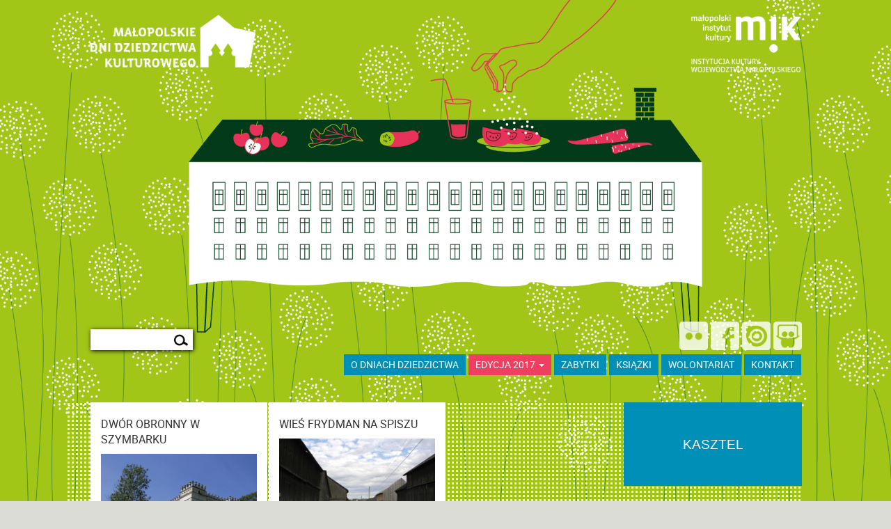

--- FILE ---
content_type: text/html; charset=UTF-8
request_url: https://2017.dnidziedzictwa.pl/tag/kasztel/
body_size: 8004
content:
<!DOCTYPE html>
<!--[if IE 8]>         <html class="no-js lt-ie9" lang="en"> <![endif]-->
<!--[if gt IE 8]><!--> <html class="no-js" lang="en"> <!--<![endif]-->

<head>
	<meta charset="utf-8" />
	<meta name="viewport" content="width=device-width" />
	<title>Dni Dziedzictwa</title>
	<link rel="stylesheet" href="https://2017.dnidziedzictwa.pl/wp-content/themes/custom-z-miku/css/bootstrap.min.css" />

	<link rel="stylesheet" href="https://2017.dnidziedzictwa.pl/wp-content/themes/custom-z-miku/style.css" type="text/css" media="screen" />
	<link href='https://2017.dnidziedzictwa.pl/wp-content/themes/custom-z-miku/img/favicon.jpg' rel='icon'>
	<meta content='keywords' name='Dni Dziedzictwa, dni dziedzictwa 2017, Małopolskie Dni Dziedzictwa Kulturowego, Dni Dziedzictwa Od Kuchni, zabytki małopolski, MDDK '>
	<meta content='description' name='Dni Dziedzictwa to rozbudowana baza prezentująca dziedzictwo kulturowe Małopolski – opisy blisko 240 zabytków udostępnianych zwiedzającym podczas wszystkich edycji Małopolskich Dni Dziedzictwa Kulturowego, galerie zdjęć, bibliografie, informacje o lokalizacji i dostępności dla turystów oraz wiele ciekawych materiałów dodatkowych.'>
	<link rel="pingback" href="https://2017.dnidziedzictwa.pl/xmlrpc.php" />
	
	
	<!-- to generuje strumień RSS -->
	<link rel="alternate" type="application/rss+xml" title="edycja 2017 RSS Feed" href="https://2017.dnidziedzictwa.pl/feed/" />
<meta name='robots' content='max-image-preview:large' />
<link rel='dns-prefetch' href='//ajax.googleapis.com' />
<link rel='dns-prefetch' href='//maxcdn.bootstrapcdn.com' />
<link rel='dns-prefetch' href='//cdnjs.cloudflare.com' />
<link rel="alternate" type="application/rss+xml" title="edycja 2017 &raquo; Kanał z wpisami otagowanymi jako kasztel" href="https://2017.dnidziedzictwa.pl/tag/kasztel/feed/" />
<script type="text/javascript">
window._wpemojiSettings = {"baseUrl":"https:\/\/s.w.org\/images\/core\/emoji\/14.0.0\/72x72\/","ext":".png","svgUrl":"https:\/\/s.w.org\/images\/core\/emoji\/14.0.0\/svg\/","svgExt":".svg","source":{"concatemoji":"https:\/\/2017.dnidziedzictwa.pl\/wp-includes\/js\/wp-emoji-release.min.js?ver=6.1.1"}};
/*! This file is auto-generated */
!function(e,a,t){var n,r,o,i=a.createElement("canvas"),p=i.getContext&&i.getContext("2d");function s(e,t){var a=String.fromCharCode,e=(p.clearRect(0,0,i.width,i.height),p.fillText(a.apply(this,e),0,0),i.toDataURL());return p.clearRect(0,0,i.width,i.height),p.fillText(a.apply(this,t),0,0),e===i.toDataURL()}function c(e){var t=a.createElement("script");t.src=e,t.defer=t.type="text/javascript",a.getElementsByTagName("head")[0].appendChild(t)}for(o=Array("flag","emoji"),t.supports={everything:!0,everythingExceptFlag:!0},r=0;r<o.length;r++)t.supports[o[r]]=function(e){if(p&&p.fillText)switch(p.textBaseline="top",p.font="600 32px Arial",e){case"flag":return s([127987,65039,8205,9895,65039],[127987,65039,8203,9895,65039])?!1:!s([55356,56826,55356,56819],[55356,56826,8203,55356,56819])&&!s([55356,57332,56128,56423,56128,56418,56128,56421,56128,56430,56128,56423,56128,56447],[55356,57332,8203,56128,56423,8203,56128,56418,8203,56128,56421,8203,56128,56430,8203,56128,56423,8203,56128,56447]);case"emoji":return!s([129777,127995,8205,129778,127999],[129777,127995,8203,129778,127999])}return!1}(o[r]),t.supports.everything=t.supports.everything&&t.supports[o[r]],"flag"!==o[r]&&(t.supports.everythingExceptFlag=t.supports.everythingExceptFlag&&t.supports[o[r]]);t.supports.everythingExceptFlag=t.supports.everythingExceptFlag&&!t.supports.flag,t.DOMReady=!1,t.readyCallback=function(){t.DOMReady=!0},t.supports.everything||(n=function(){t.readyCallback()},a.addEventListener?(a.addEventListener("DOMContentLoaded",n,!1),e.addEventListener("load",n,!1)):(e.attachEvent("onload",n),a.attachEvent("onreadystatechange",function(){"complete"===a.readyState&&t.readyCallback()})),(e=t.source||{}).concatemoji?c(e.concatemoji):e.wpemoji&&e.twemoji&&(c(e.twemoji),c(e.wpemoji)))}(window,document,window._wpemojiSettings);
</script>
<style type="text/css">
img.wp-smiley,
img.emoji {
	display: inline !important;
	border: none !important;
	box-shadow: none !important;
	height: 1em !important;
	width: 1em !important;
	margin: 0 0.07em !important;
	vertical-align: -0.1em !important;
	background: none !important;
	padding: 0 !important;
}
</style>
	<link rel='stylesheet' id='wp-block-library-css' href='https://2017.dnidziedzictwa.pl/wp-includes/css/dist/block-library/style.min.css?ver=6.1.1' type='text/css' media='all' />
<link rel='stylesheet' id='classic-theme-styles-css' href='https://2017.dnidziedzictwa.pl/wp-includes/css/classic-themes.min.css?ver=1' type='text/css' media='all' />
<style id='global-styles-inline-css' type='text/css'>
body{--wp--preset--color--black: #000000;--wp--preset--color--cyan-bluish-gray: #abb8c3;--wp--preset--color--white: #ffffff;--wp--preset--color--pale-pink: #f78da7;--wp--preset--color--vivid-red: #cf2e2e;--wp--preset--color--luminous-vivid-orange: #ff6900;--wp--preset--color--luminous-vivid-amber: #fcb900;--wp--preset--color--light-green-cyan: #7bdcb5;--wp--preset--color--vivid-green-cyan: #00d084;--wp--preset--color--pale-cyan-blue: #8ed1fc;--wp--preset--color--vivid-cyan-blue: #0693e3;--wp--preset--color--vivid-purple: #9b51e0;--wp--preset--gradient--vivid-cyan-blue-to-vivid-purple: linear-gradient(135deg,rgba(6,147,227,1) 0%,rgb(155,81,224) 100%);--wp--preset--gradient--light-green-cyan-to-vivid-green-cyan: linear-gradient(135deg,rgb(122,220,180) 0%,rgb(0,208,130) 100%);--wp--preset--gradient--luminous-vivid-amber-to-luminous-vivid-orange: linear-gradient(135deg,rgba(252,185,0,1) 0%,rgba(255,105,0,1) 100%);--wp--preset--gradient--luminous-vivid-orange-to-vivid-red: linear-gradient(135deg,rgba(255,105,0,1) 0%,rgb(207,46,46) 100%);--wp--preset--gradient--very-light-gray-to-cyan-bluish-gray: linear-gradient(135deg,rgb(238,238,238) 0%,rgb(169,184,195) 100%);--wp--preset--gradient--cool-to-warm-spectrum: linear-gradient(135deg,rgb(74,234,220) 0%,rgb(151,120,209) 20%,rgb(207,42,186) 40%,rgb(238,44,130) 60%,rgb(251,105,98) 80%,rgb(254,248,76) 100%);--wp--preset--gradient--blush-light-purple: linear-gradient(135deg,rgb(255,206,236) 0%,rgb(152,150,240) 100%);--wp--preset--gradient--blush-bordeaux: linear-gradient(135deg,rgb(254,205,165) 0%,rgb(254,45,45) 50%,rgb(107,0,62) 100%);--wp--preset--gradient--luminous-dusk: linear-gradient(135deg,rgb(255,203,112) 0%,rgb(199,81,192) 50%,rgb(65,88,208) 100%);--wp--preset--gradient--pale-ocean: linear-gradient(135deg,rgb(255,245,203) 0%,rgb(182,227,212) 50%,rgb(51,167,181) 100%);--wp--preset--gradient--electric-grass: linear-gradient(135deg,rgb(202,248,128) 0%,rgb(113,206,126) 100%);--wp--preset--gradient--midnight: linear-gradient(135deg,rgb(2,3,129) 0%,rgb(40,116,252) 100%);--wp--preset--duotone--dark-grayscale: url('#wp-duotone-dark-grayscale');--wp--preset--duotone--grayscale: url('#wp-duotone-grayscale');--wp--preset--duotone--purple-yellow: url('#wp-duotone-purple-yellow');--wp--preset--duotone--blue-red: url('#wp-duotone-blue-red');--wp--preset--duotone--midnight: url('#wp-duotone-midnight');--wp--preset--duotone--magenta-yellow: url('#wp-duotone-magenta-yellow');--wp--preset--duotone--purple-green: url('#wp-duotone-purple-green');--wp--preset--duotone--blue-orange: url('#wp-duotone-blue-orange');--wp--preset--font-size--small: 13px;--wp--preset--font-size--medium: 20px;--wp--preset--font-size--large: 36px;--wp--preset--font-size--x-large: 42px;--wp--preset--spacing--20: 0.44rem;--wp--preset--spacing--30: 0.67rem;--wp--preset--spacing--40: 1rem;--wp--preset--spacing--50: 1.5rem;--wp--preset--spacing--60: 2.25rem;--wp--preset--spacing--70: 3.38rem;--wp--preset--spacing--80: 5.06rem;}:where(.is-layout-flex){gap: 0.5em;}body .is-layout-flow > .alignleft{float: left;margin-inline-start: 0;margin-inline-end: 2em;}body .is-layout-flow > .alignright{float: right;margin-inline-start: 2em;margin-inline-end: 0;}body .is-layout-flow > .aligncenter{margin-left: auto !important;margin-right: auto !important;}body .is-layout-constrained > .alignleft{float: left;margin-inline-start: 0;margin-inline-end: 2em;}body .is-layout-constrained > .alignright{float: right;margin-inline-start: 2em;margin-inline-end: 0;}body .is-layout-constrained > .aligncenter{margin-left: auto !important;margin-right: auto !important;}body .is-layout-constrained > :where(:not(.alignleft):not(.alignright):not(.alignfull)){max-width: var(--wp--style--global--content-size);margin-left: auto !important;margin-right: auto !important;}body .is-layout-constrained > .alignwide{max-width: var(--wp--style--global--wide-size);}body .is-layout-flex{display: flex;}body .is-layout-flex{flex-wrap: wrap;align-items: center;}body .is-layout-flex > *{margin: 0;}:where(.wp-block-columns.is-layout-flex){gap: 2em;}.has-black-color{color: var(--wp--preset--color--black) !important;}.has-cyan-bluish-gray-color{color: var(--wp--preset--color--cyan-bluish-gray) !important;}.has-white-color{color: var(--wp--preset--color--white) !important;}.has-pale-pink-color{color: var(--wp--preset--color--pale-pink) !important;}.has-vivid-red-color{color: var(--wp--preset--color--vivid-red) !important;}.has-luminous-vivid-orange-color{color: var(--wp--preset--color--luminous-vivid-orange) !important;}.has-luminous-vivid-amber-color{color: var(--wp--preset--color--luminous-vivid-amber) !important;}.has-light-green-cyan-color{color: var(--wp--preset--color--light-green-cyan) !important;}.has-vivid-green-cyan-color{color: var(--wp--preset--color--vivid-green-cyan) !important;}.has-pale-cyan-blue-color{color: var(--wp--preset--color--pale-cyan-blue) !important;}.has-vivid-cyan-blue-color{color: var(--wp--preset--color--vivid-cyan-blue) !important;}.has-vivid-purple-color{color: var(--wp--preset--color--vivid-purple) !important;}.has-black-background-color{background-color: var(--wp--preset--color--black) !important;}.has-cyan-bluish-gray-background-color{background-color: var(--wp--preset--color--cyan-bluish-gray) !important;}.has-white-background-color{background-color: var(--wp--preset--color--white) !important;}.has-pale-pink-background-color{background-color: var(--wp--preset--color--pale-pink) !important;}.has-vivid-red-background-color{background-color: var(--wp--preset--color--vivid-red) !important;}.has-luminous-vivid-orange-background-color{background-color: var(--wp--preset--color--luminous-vivid-orange) !important;}.has-luminous-vivid-amber-background-color{background-color: var(--wp--preset--color--luminous-vivid-amber) !important;}.has-light-green-cyan-background-color{background-color: var(--wp--preset--color--light-green-cyan) !important;}.has-vivid-green-cyan-background-color{background-color: var(--wp--preset--color--vivid-green-cyan) !important;}.has-pale-cyan-blue-background-color{background-color: var(--wp--preset--color--pale-cyan-blue) !important;}.has-vivid-cyan-blue-background-color{background-color: var(--wp--preset--color--vivid-cyan-blue) !important;}.has-vivid-purple-background-color{background-color: var(--wp--preset--color--vivid-purple) !important;}.has-black-border-color{border-color: var(--wp--preset--color--black) !important;}.has-cyan-bluish-gray-border-color{border-color: var(--wp--preset--color--cyan-bluish-gray) !important;}.has-white-border-color{border-color: var(--wp--preset--color--white) !important;}.has-pale-pink-border-color{border-color: var(--wp--preset--color--pale-pink) !important;}.has-vivid-red-border-color{border-color: var(--wp--preset--color--vivid-red) !important;}.has-luminous-vivid-orange-border-color{border-color: var(--wp--preset--color--luminous-vivid-orange) !important;}.has-luminous-vivid-amber-border-color{border-color: var(--wp--preset--color--luminous-vivid-amber) !important;}.has-light-green-cyan-border-color{border-color: var(--wp--preset--color--light-green-cyan) !important;}.has-vivid-green-cyan-border-color{border-color: var(--wp--preset--color--vivid-green-cyan) !important;}.has-pale-cyan-blue-border-color{border-color: var(--wp--preset--color--pale-cyan-blue) !important;}.has-vivid-cyan-blue-border-color{border-color: var(--wp--preset--color--vivid-cyan-blue) !important;}.has-vivid-purple-border-color{border-color: var(--wp--preset--color--vivid-purple) !important;}.has-vivid-cyan-blue-to-vivid-purple-gradient-background{background: var(--wp--preset--gradient--vivid-cyan-blue-to-vivid-purple) !important;}.has-light-green-cyan-to-vivid-green-cyan-gradient-background{background: var(--wp--preset--gradient--light-green-cyan-to-vivid-green-cyan) !important;}.has-luminous-vivid-amber-to-luminous-vivid-orange-gradient-background{background: var(--wp--preset--gradient--luminous-vivid-amber-to-luminous-vivid-orange) !important;}.has-luminous-vivid-orange-to-vivid-red-gradient-background{background: var(--wp--preset--gradient--luminous-vivid-orange-to-vivid-red) !important;}.has-very-light-gray-to-cyan-bluish-gray-gradient-background{background: var(--wp--preset--gradient--very-light-gray-to-cyan-bluish-gray) !important;}.has-cool-to-warm-spectrum-gradient-background{background: var(--wp--preset--gradient--cool-to-warm-spectrum) !important;}.has-blush-light-purple-gradient-background{background: var(--wp--preset--gradient--blush-light-purple) !important;}.has-blush-bordeaux-gradient-background{background: var(--wp--preset--gradient--blush-bordeaux) !important;}.has-luminous-dusk-gradient-background{background: var(--wp--preset--gradient--luminous-dusk) !important;}.has-pale-ocean-gradient-background{background: var(--wp--preset--gradient--pale-ocean) !important;}.has-electric-grass-gradient-background{background: var(--wp--preset--gradient--electric-grass) !important;}.has-midnight-gradient-background{background: var(--wp--preset--gradient--midnight) !important;}.has-small-font-size{font-size: var(--wp--preset--font-size--small) !important;}.has-medium-font-size{font-size: var(--wp--preset--font-size--medium) !important;}.has-large-font-size{font-size: var(--wp--preset--font-size--large) !important;}.has-x-large-font-size{font-size: var(--wp--preset--font-size--x-large) !important;}
.wp-block-navigation a:where(:not(.wp-element-button)){color: inherit;}
:where(.wp-block-columns.is-layout-flex){gap: 2em;}
.wp-block-pullquote{font-size: 1.5em;line-height: 1.6;}
</style>
<script type='text/javascript' src="https://ajax.googleapis.com/ajax/libs/jquery/1.9.1/jquery.min.js?ver=6.1.1" id='jquery-js'></script>
<link rel="https://api.w.org/" href="https://2017.dnidziedzictwa.pl/wp-json/" /><link rel="alternate" type="application/json" href="https://2017.dnidziedzictwa.pl/wp-json/wp/v2/tags/358" /><link rel="EditURI" type="application/rsd+xml" title="RSD" href="https://2017.dnidziedzictwa.pl/xmlrpc.php?rsd" />
<link rel="wlwmanifest" type="application/wlwmanifest+xml" href="https://2017.dnidziedzictwa.pl/wp-includes/wlwmanifest.xml" />
<meta name="generator" content="WordPress 6.1.1" />
	

	<!-- GA -->
<script>
  (function(i,s,o,g,r,a,m){i['GoogleAnalyticsObject']=r;i[r]=i[r]||function(){
  (i[r].q=i[r].q||[]).push(arguments)},i[r].l=1*new Date();a=s.createElement(o),
  m=s.getElementsByTagName(o)[0];a.async=1;a.src=g;m.parentNode.insertBefore(a,m)
  })(window,document,'script','https://www.google-analytics.com/analytics.js','ga');

  ga('create', 'UA-4261173-1', 'auto');
  ga('send', 'pageview');

</script>
	<!-- /.GA  -->

<!-- PIXEL FB -->
<!-- Facebook Pixel Code -->
<script>
!function(f,b,e,v,n,t,s){if(f.fbq)return;n=f.fbq=function(){n.callMethod?
n.callMethod.apply(n,arguments):n.queue.push(arguments)};if(!f._fbq)f._fbq=n;
n.push=n;n.loaded=!0;n.version='2.0';n.queue=[];t=b.createElement(e);t.async=!0;
t.src=v;s=b.getElementsByTagName(e)[0];s.parentNode.insertBefore(t,s)}(window,
document,'script','https://connect.facebook.net/en_US/fbevents.js');

fbq('init', '301151510034544');
fbq('track', "PageView");</script>
<noscript><img height="1" width="1" style="display:none"
src="https://www.facebook.com/tr?id=301151510034544&ev=PageView&noscript=1"
/></noscript>
<!-- End Facebook Pixel Code -->

<!-- /. PIXEL FB-->
</head>
<body class="archive tag tag-kasztel tag-358">


<div id="preloader-full"></div>
	
		<div class="nav-mobile">
			<a href="https://2017.dnidziedzictwa.pl/">
				<div id="dd-brand-mobile">
					<img src="https://2017.dnidziedzictwa.pl/wp-content/themes/custom-z-miku/img/logotyp-dd.png" alt="" class="img-responsive"/>
				</div>
			</a>
			<button type="button" class="navbar-toggle toggle" data-toggle="collapse" data-target=".nowy-navbar">
				<span class="icon-bar"></span>
				<span class="icon-bar"></span>
					<span class="icon-bar"></span>
			</button>
			
			<div class="nowy-navbar">
			<div class="container custom-container">
				<ul>
				
					<li id="menu-item-1" class=" clear">
					<form action="https://2017.dnidziedzictwa.pl" method="get">
    <fieldset id="search-field">
        <input type="text" name="s" id="search" placeholder="" value="" />
		<input id="search-submit" type="submit" value=""/>
	</fieldset>
</form></li>
					<li><a href="/o-dniach-dziedzictwa">O DNIACH DZIEDZICTWA</a></li>
					<li><a href="/wszystkie-zabytki">ZABYTKI</a></li>
					<li><a href="/ksiazka">KSIĄŻKI</a></li>
					<li><a href="/wolontariat">WOLONTARIAT</a></li>
					<li><a href="/kontakt">KONTAKT</a></li>
					<li id="edition-button"> 
						<a href="#menu-ed-mobile" class="" data-toggle="collapse" data-target=".ed-mobile">Edycja 2017<span class="caret"></span></a>
					</li>
				
					<div class="ed-mobile" id="menu-ed-mobile">
						<ul>
							<li><a href="/temat-2017">Temat</a></li>
							<li><a href="/zabytki-2017">Zabytki</a></li>
							<li><a href="/program-2017">Program	</a></li>
							<li><a href="/wazne-informacje">Ważne Informacje</a></li>
							<li><a href="#">Książka</a></li>
							<li><a href="/wolontariat-2017">Wolontariat</a></li>
							<li><a href="/wspolpraca-2017/">Współpraca</a></li>
							<li><a href="/zespol-2017">Zespół</a></li>
								<!--<li><a href="#">Press room</a></li>-->
						</ul>
					</div>
					
				</ul>
				</div>
			</div>
			
		</div>	
		
		<div class="all-social-wrapper">
			<button type="button" class="all-social toggle" data-toggle="collapse" data-target=".social-mobile"></button>
		</div>
		
		<div class="social-mobile">
			<ul>
				<a data-toggle="tooltip" title="Odwiedź nas na Flickrze" href="https://www.flickr.com/photos/mik_krakow/collections/72157616370915841/"><li id="flickr-icon"></li>
				</a>
				<a data-toggle="tooltip" title="Odwiedź nas na Facebooku"href="https://pl-pl.facebook.com/mik.krk"><li id="facebook-icon"></li></a>
				<a data-toggle="tooltip" title="Odwiedź nas na ISUU"href="https://issuu.com/mik.krakow"><li id="issuu-icon"></li></a>
				<a data-toggle="tooltip" title="Odwiedź nas na Slideshare" href="http://www.slideshare.net/mik_krakow"><li id="slideshare-icon"></li></a>				  
			</ul>
		</div>
		


<div id="wrapper">


		

			
<header class="header-wrapper" style="background-image:url('https://2017.dnidziedzictwa.pl/wp-content/uploads/2017/11/Obszar-roboczy-2.png')">


	<div class="gradient">
		<div class="container custom-container">
		<div class="row">

		<a href="http://mik.krakow.pl/">
			<div class="header-mik-main">
				<img src="https://2017.dnidziedzictwa.pl/wp-content/themes/custom-z-miku/img/mik_main_logotype_z_wm.png" alt="" class="img-responsive"/>
			</div>
		</a>

		</div>
			<div class=" col-sm-7 col-md-7 col-xs-7 header-main-left">
				<nav id="navbar">
					
					<a href="https://2017.dnidziedzictwa.pl/">
						<div id="dd-brand">
							 <img src="https://2017.dnidziedzictwa.pl/wp-content/themes/custom-z-miku/img/logotyp-dd.png" alt="" class="img-responsive"/>
						</div>
					</a>
					
					
					
				</nav><!--navbar-->
				
			</div><!--.header-main-left-->
		
			<div class="col-md-5 col-sm-5 col-xs-5 header-main-right">

			</div><!--.header-main-right-->
		</div><!--.row-->
	</div><!-- .container -->

	
</div>

	
</header>


<section id="main">
	<div id="sidebar-blogmenu" class="container custom-container">
	<div class="row">
		<div class="col-xs-12 col-md-2 text-left">
			
			<li id="menu-item-1" class="menu-item main-searchbox">
				<form action="https://2017.dnidziedzictwa.pl" method="get">
    <fieldset id="search-field">
        <input type="text" name="s" id="search" placeholder="" value="" />
		<input id="search-submit" type="submit" value=""/>
	</fieldset>
</form>			</li>
			
		</div>
		
		<div class="col-xs-12 col-sm-12 col-md-12 text-right">
		
		
		
		<!-- social icons -->
			<ul class="social-media-icons">
				<a data-toggle="tooltip" title="Odwiedź nas na Flickrze" href="https://www.flickr.com/photos/mik_krakow/collections/72157616370915841/"><li id="flickr-icon"></li>
				</a>
				<a data-toggle="tooltip" title="Odwiedź nas na Facebooku"href="https://pl-pl.facebook.com/mik.krk"><li id="facebook-icon"></li></a>
				<a data-toggle="tooltip" title="Odwiedź nas na ISUU"href="https://issuu.com/mik.krakow"><li id="issuu-icon"></li></a>
				<a data-toggle="tooltip" title="Odwiedź nas na Slideshare" href="http://www.slideshare.net/mik_krakow"><li id="slideshare-icon"></li></a>
			</ul>
			
			
						
				
		<!-- /.social icons -->
	
		<nav class="navbar">
		   
			  <ul class="nav navbar-nav custom-nav">
			  
				  <li><a href="//dnidziedzictwa.pl/o-nas">O dniach dziedzictwa</a></li>
				  
				  <li id="edition-button" class="dropdown">
					<a href="#" class="dropdown-toggle" data-toggle="dropdown" role="button" aria-haspopup="true" aria-expanded="false">Edycja 2017 <span class="caret"></span></a>
					  
					<ul class="dropdown-menu">
					  <li><a href="/temat-2017">Temat</a></li>
					  <li><a href="//dnidziedzictwa.pl/wszystkie-zabytki/">Zabytki</a></li>
					  <li><a href="/program-2017">Program</a></li>
					  <li><a href="/wazne-informacje">Ważne Informacje</a></li>
					  <li><a href="/ksiazka-2017/">Książka</a></li>
					  <li><a href="/wolontariat-2017">Wolontariat</a></li>
					  <li><a href="/wspolpraca-2017/">Współpraca</a></li>
					  <li><a href="/zespol-2017/">Zespół</a></li> 
						
					</ul>
					
				  </li>
				  
				<li><a href="//dnidziedzictwa.pl/wszystkie-zabytki" class="z-menu-item">ZABYTKI</a></li>
					
				<li><a href="//dnidziedzictwa.pl/ksiazka" class="k-menu-item">książki</a></li>
				
				<li><a href="//dnidziedzictwa.pl/wolontariat">wolontariat</a></li>
				
				<li><a href="//dnidziedzictwa.pl/kontakt">kontakt</a></li>
				
			  </ul>


		</nav>
			
			
		</div>
	</div>
</div>
	<div class="container custom-container" id="main-boxes">
		
		<div class="apla-second">
			
		</div>

		<div class="row">
				<div class="col-xs-12 post-container">
					<div class="row">
					

										
						
		<div id="iso-grid">
						

						<div class="col-xs-12 col-sm-3 col-md-3 iso-sidebar sidebar main-post-grid sidebar-zespol infobox-single">
							<!-- .iso-sidebar = "stamp" w isotopie. -->
							<h2>kasztel</h2>
						</div>
				
	
	
					
			
				
				<a href="https://2017.dnidziedzictwa.pl/2010/10/13/dwor-obronny-w-szymbarku/" title="Dwór obronny w Szymbarku" Dwór obronny w Szymbarku>
							<div class="col-xs-12 col-sm-3 col-md-3 post-block post-block-grid main-post-grid post-block-wydawnictwa ">
								<div class="in-post-block">
									<div id="post-138" class="post-138 post type-post status-publish format-standard has-post-thumbnail hentry category-architektura-swiecka category-4-edycja-2002 tag-alkierz tag-attyka tag-baszta tag-cegla tag-dwor tag-dwor-obronny tag-gladyszowie tag-herb-gryf tag-kamien tag-kasztel tag-kominek tag-lamany-dach tag-muzeum tag-muzeum-w-nowym-saczu tag-piwnice tag-polichromia tag-prawa-miejskie tag-ropa tag-sgraffito tag-sklepienie-kolebkowe tag-szymbark tag-wegry tag-wies tag-wykusz powiat-gorlicki gmina-gorlice miejsce-szymbark dostepnosc-dostepny">
									
										<header class="entry-header">
											Dwór obronny w Szymbarku										</header>

										 										<article class="wydawnictwa-thumb-excerpt">
										<div class="tesst">
											<img width="1024" height="768" src="https://2017.dnidziedzictwa.pl/wp-content/uploads/2012/02/szymbark1.jpg" class="attachment-grafika-thumb size-grafika-thumb wp-post-image" alt="DWÓR OBRONNY W SZYMBARKU, fot. M. Klag (MIK, 2002) CC BY SA 3.0" decoding="async" loading="lazy" srcset="https://2017.dnidziedzictwa.pl/wp-content/uploads/2012/02/szymbark1.jpg 1024w, https://2017.dnidziedzictwa.pl/wp-content/uploads/2012/02/szymbark1-300x225.jpg 300w, https://2017.dnidziedzictwa.pl/wp-content/uploads/2012/02/szymbark1-768x576.jpg 768w" sizes="(max-width: 1024px) 100vw, 1024px" />										</div>	
										</article>
																			
									</div><!-- #post-## -->
									
									<div class="wydawnictwa-excerpt">
										<p>Wzdłuż doliny rzeki Ropy malowniczo rozciągają się zabudowania wsi Szymbark. W XIV w. była ona tak znaczną i ludną osadą, że otrzymała prawa miejskie. </p>
									</div>
								</div>
							</div><!--post-block-->
						</a>
			
			
				
					
			
				
				<a href="https://2017.dnidziedzictwa.pl/2010/10/13/wies-na-spiszu/" title="Wieś Frydman na Spiszu" Wieś Frydman na Spiszu>
							<div class="col-xs-12 col-sm-3 col-md-3 post-block post-block-grid main-post-grid post-block-wydawnictwa ">
								<div class="in-post-block">
									<div id="post-157" class="post-157 post type-post status-publish format-standard has-post-thumbnail hentry category-4-edycja-2002 category-uklady-urbanistyczne category-xix-edycja-2017 tag-alkierz tag-attyka tag-budynki-drewniane tag-drewno tag-dwor tag-dwor-obronny tag-frydman tag-gotyk tag-horvathowie tag-jan-iii-sobieski tag-jerzy-horvath tag-kaplica tag-kasztel tag-kosciol tag-mur tag-piwnice tag-portal tag-renesans tag-romanizm tag-spisz tag-sw-stanislaw tag-ulica-stodolna tag-wies tag-wieza tag-zabudowa powiat-nowotarski gmina-lapsze-nizne miejsce-frydman dostepnosc-dostepny">
									
										<header class="entry-header">
											Wieś Frydman na Spiszu										</header>

										 										<article class="wydawnictwa-thumb-excerpt">
										<div class="tesst">
											<img width="1024" height="768" src="https://2017.dnidziedzictwa.pl/wp-content/uploads/2012/02/frydman1.jpg" class="attachment-grafika-thumb size-grafika-thumb wp-post-image" alt="WIEŚ FRYDMAN NA SPISZU, fot. M. Klag (MIK, 2002) CC BY SA 3.0" decoding="async" loading="lazy" srcset="https://2017.dnidziedzictwa.pl/wp-content/uploads/2012/02/frydman1.jpg 1024w, https://2017.dnidziedzictwa.pl/wp-content/uploads/2012/02/frydman1-300x225.jpg 300w, https://2017.dnidziedzictwa.pl/wp-content/uploads/2012/02/frydman1-768x576.jpg 768w" sizes="(max-width: 1024px) 100vw, 1024px" />										</div>	
										</article>
																			
									</div><!-- #post-## -->
									
									<div class="wydawnictwa-excerpt">
										<p>Wieś Frydman na Spiskim Zamagórzu sięga swymi początkami zapewne jeszcze XIII w. Lokowana ponownie w 1308 r. przez Fryderyka z Huncowiec, w dokumentach z 1320 r. występuje jako „Fridmanvagasa”, czyli „poręba Frydmana”. </p>
									</div>
								</div>
							</div><!--post-block-->
						</a>
			
			
				
				
						</div><!--#iso-grid-->
					</div><!--.row-->
					
					
	<div class="row">
		<div class="stopka">
		
		<div class="col-md-4 col-xs-12 logosy-w-stopce-wrapper">
			<div class="logosy-w-stopce"></div>
		</div>
		
		  <div class="col-md-8 col-xs-12 txt-w-stopce-wrapper">
		<div class="txt-w-stopce">
		   MAŁOPOLSKI INSTYTUT KULTURY W KRAKOWIE, ul. 28 lipca 1943 17c, 30-233 Kraków, tel.: +48 12 422 18 84, 631 30 70, 631 31 75,
		<!--faks: +48 12 422 55 62--> NIP: 675 000 44 88 | 
		
		
		
		<a href="http://mik.krakow.pl/projekt-i-wykonanie/" style="color:#5D5D5D;"> Projekt i wykonanie </a> | <a href="http://mik.krakow.pl/polityka-prywatnosci/" style="color:#5D5D5D;"> Polityka prywatności </a>
		</div>
		</div>
		</div>
	</div>

	
					</div><!--post-container-->
		</div>				
	</div><!--.main-site-boxes-wrapper-->
</section>	

	</div> <!--wrapper-->
	<footer>
	

		<!--<script src="<br />
<b>Warning</b>:  Use of undefined constant php - assumed 'php' (this will throw an Error in a future version of PHP) in <b>/home/mik/domains/2017.dnidziedzictwa.pl/public_html/wp-content/themes/custom-z-miku/footer.php</b> on line <b>5</b><br />
/js/bootstrap.min.js" ></script>-->
		

	</footer>


<!-- 37 queries. 0,148 seconds. -->
<script type='text/javascript' src='https://maxcdn.bootstrapcdn.com/bootstrap/3.3.6/js/bootstrap.min.js?ver=1.0.1' id='bootstrap-js'></script>
<script type='text/javascript' src='https://2017.dnidziedzictwa.pl/wp-content/themes/custom-z-miku/js/imagesloaded.min.js?ver=1.0' id='imagesloaded-js-js'></script>
<script type='text/javascript' id='functions-js-js-extra'>
/* <![CDATA[ */
var php_array = {"admin_ajax":"https:\/\/2017.dnidziedzictwa.pl\/wp-admin\/admin-ajax.php"};
/* ]]> */
</script>
<script type='text/javascript' src='https://2017.dnidziedzictwa.pl/wp-content/themes/custom-z-miku/js/functions.js?ver=1.1.5' id='functions-js-js'></script>
<script type='text/javascript' src='https://cdnjs.cloudflare.com/ajax/libs/jquery.isotope/2.2.2/isotope.pkgd.min.js?ver=1.0' id='isotope-js-js'></script>



<!-- Kod tagu remarketingowego Google -->

<script type="text/javascript">
/* <![CDATA[ */
var google_conversion_id = 959002470;
var google_custom_params = window.google_tag_params;
var google_remarketing_only = true;
/* ]]> */
</script>
<script type="text/javascript" src="//www.googleadservices.com/pagead/conversion.js">
</script>
<noscript>
<div style="display:inline;">
<img height="1" width="1" style="border-style:none;" alt="" src="//googleads.g.doubleclick.net/pagead/viewthroughconversion/959002470/?guid=ON&amp;script=0"/>
</div>
</noscript>


</body>
</html>




































--- FILE ---
content_type: text/css
request_url: https://2017.dnidziedzictwa.pl/wp-content/themes/custom-z-miku/style.css
body_size: 18497
content:
/*
Theme Name: Dni Dziedzictwa - custom-z-miku
Theme URI: http://weirdgentleman.com
Description: Nothing, baby!
Tags: white, empty, clean
Version: 1.0
Author: Lech Dulian, Grzegorz Cygan
Author http://weirdgentleman.com
*/

/*
@import url(http://fonts.googleapis.com/css?family=Lato);

@font-face {
    font-family: 'zurich_ltcn_btlight';
    src: url('fonts/zurich-ltcn-bt-light-webfont.eot');
    src: url('fonts/zurich-ltcn-bt-light-webfont.eot?#iefix') format('embedded-opentype'),
			url('fonts/zurich-ltcn-bt-light-webfont.woff2') format('woff2'),
			url('fonts/zurich-ltcn-bt-light-webfont.woff') format('woff'),
			url('fonts/zurich-ltcn-bt-light-webfont.ttf') format('truetype');
    font-weight: normal;
    font-style: normal;

}

*/


@font-face {
    font-family: 'eureka_sansregular';
    src: 	url('fonts/ufonts.com_eureka-sans-regular-webfont.eot');
    src: 	url('fonts/ufonts.com_eureka-sans-regular-webfont.eot?#iefix') format('embedded-opentype'),
			url('fonts/ufonts.com_eureka-sans-regular-webfont.woff2') format('woff2'),
			url('fonts/ufonts.com_eureka-sans-regular-webfont.woff') format('woff'),
			url('fonts/ufonts.com_eureka-sans-regular-webfont.ttf') format('truetype');
    font-weight: normal;
    font-style: normal;

}

@font-face {
    font-family: 'adelle_sansregular';
    src: url('fonts/adellesans-regular-webfont.eot');
    src: url('fonts/adellesans-regular-webfont.eot?#iefix') format('embedded-opentype'),
         url('fonts/adellesans-regular-webfont.woff2') format('woff2'),
         url('fonts/adellesans-regular-webfont.woff') format('woff'),
         url('fonts/adellesans-regular-webfont.ttf') format('truetype');
    font-weight: normal;
    font-style: normal;

}

@font-face {
    font-family: 'eureka_bold';
    src: 	url('fonts/EurekaPro-Bold.eot');
    src: 	url('fonts/EurekaPro-Bold.eot?#iefix') format('embedded-opentype'),
			url('fonts/EurekaPro-Bold.woff') format('woff'),
			url('fonts/EurekaPro-Bold.ttf') format('truetype');
    font-weight: normal;
    font-style: normal;
}


@font-face {
  font-family: 'flexslider-icon';
  src: url('fonts/flexslider-icon.eot');
  src: url('fonts/flexslider-icon.eot?#iefix') format('embedded-opentype'), url('fonts/flexslider-icon.woff') format('woff'), url('fonts/flexslider-icon.ttf') format('truetype'), url('fonts/flexslider-icon.svg#flexslider-icon') format('svg');
  font-weight: normal;
  font-style: normal;
}





/*Roboto z google fonts na serwerze*/



@font-face {
    font-family: 'roboto_light';
    src: url('fonts/roboto-light-webfont.eot');
    src: url('fonts/roboto-light-webfont.eot?#iefix') format('embedded-opentype'),
         url('fonts/roboto-light-webfont.woff2') format('woff2'),
         url('fonts/roboto-light-webfont.woff') format('woff'),
         url('fonts/roboto-light-webfont.svg#robotolight') format('svg');
    font-weight: normal;
    font-style: normal;

}


@font-face {
    font-family: 'roboto_medium';
    src: url('fonts/roboto-medium-webfont.eot');
    src: url('fonts/roboto-medium-webfont.eot?#iefix') format('embedded-opentype'),
         url('fonts/roboto-medium-webfont.woff2') format('woff2'),
         url('fonts/roboto-medium-webfont.woff') format('woff'),
         url('fonts/roboto-medium-webfont.svg#robotomedium') format('svg');
    font-weight: normal;
    font-style: normal;

}


@font-face {
    font-family: 'roboto_medium_italic';
    src: url('fonts/roboto-mediumitalic-webfont.eot');
    src: url('fonts/roboto-mediumitalic-webfont.eot?#iefix') format('embedded-opentype'),
         url('fonts/roboto-mediumitalic-webfont.woff2') format('woff2'),
         url('fonts/roboto-mediumitalic-webfont.woff') format('woff'),
         url('fonts/roboto-mediumitalic-webfont.svg#robotomedium_italic') format('svg');
    font-weight: normal;
    font-style: normal;

}


@font-face {
    font-family: 'roboto_regular';
    src: url('fonts/roboto-regular-webfont.eot');
    src: url('fonts/roboto-regular-webfont.eot?#iefix') format('embedded-opentype'),
         url('fonts/roboto-regular-webfont.woff2') format('woff2'),
         url('fonts/roboto-regular-webfont.woff') format('woff'),
         url('fonts/roboto-regular-webfont.svg#robotoregular') format('svg');
    font-weight: normal;
    font-style: normal;

}


@font-face {
    font-family: 'roboto_black';
    src: url('fonts/roboto-black-webfont.eot');
    src: url('fonts/roboto-black-webfont.eot?#iefix') format('embedded-opentype'),
         url('fonts/roboto-black-webfont.woff2') format('woff2'),
         url('fonts/roboto-black-webfont.woff') format('woff'),
         url('fonts/roboto-black-webfont.svg#robotoblack') format('svg');
    font-weight: normal;
    font-style: normal;

}


@font-face {
    font-family: 'roboto_bold';
    src: url('fonts/roboto-bold-webfont.eot');
    src: url('fonts/roboto-bold-webfont.eot?#iefix') format('embedded-opentype'),
         url('fonts/roboto-bold-webfont.woff2') format('woff2'),
         url('fonts/roboto-bold-webfont.woff') format('woff'),
         url('fonts/roboto-bold-webfont.svg#robotobold') format('svg');
    font-weight: normal;
    font-style: normal;

}


@font-face {
    font-family: 'roboto_italic';
    src: url('fonts/roboto-italic-webfont.eot');
    src: url('fonts/roboto-italic-webfont.eot?#iefix') format('embedded-opentype'),
         url('fonts/roboto-italic-webfont.woff2') format('woff2'),
         url('fonts/roboto-italic-webfont.woff') format('woff'),
         url('fonts/roboto-italic-webfont.svg#robotoitalic') format('svg');
    font-weight: normal;
    font-style: normal;

}




/* /. Roboto z google fonts na serwerze*/






/*Roboto, trzeba jeszcze w formie pliku, w tym momencie zaciągam, bo trzeba ustalić z Bułką, czy rzeczywiście wrzucamy tego fonta*/
@import url('https://fonts.googleapis.com/css?family=Roboto');


/*general*/


body {
	
	/*font-family: 'adelle_sansregular', Calibri, Arial, sans-serif;*/
	font-family: 'roboto_regular', Calibri, Arial, sans-serif; 
		background-color: #DBDCD6;
		text-rendering: optimizeLegibility;
		   background-image: url("img/tlo_tile.jpg");
		

		
		
}

ul, li {
	list-style-type:none;
}

p, ul {
	font-family: 'roboto_regular', Calibri, Arial, sans-serif; 
	font-size:15px;
	line-height:22px;
}


/*p strong, p b {
		font-family: 'roboto_medium', Calibri, Arial, sans-serif; 
	
}*//*do sprawdzenia*/

a {

   outline: 0!important;
   color: #0280D4;
}

.entry-text-single a {
	   color: #0280D4;
	
}

a:link, a:active, a:visited {
	text-decoration: none;
	color:#333;
}

/*
.page a {
	color:#0090b7;
	
}*/

.page .post-block a {
	
color:#0090b7!important	
}

/*nie jestem pewien, czy tak będzie ok, ale póki co, trzeba to jeszcze przetestować*/

.entry-text-single article a:link {
    /*color: #0090b7!important;*/
}

a:hover {
	text-decoration:none;
	color:#000;
}

ul {
	padding:0px;	
	
}


/*grid*/

#wrapper {
	width:100%;
	overflow:hidden;
	position:relative;
}

.home .custom-container {
	/*width:/*920px*//*60%;/*bo 230*4(post-bloki)=920=73%*//*tlyko wtedy nasz kontener, jest responsywny do 920px, ale potem można zrobić media queries do 720px np, a potem juz ukladac bloki jeden pod drugim*/
	/*margin-left:5%;*/
	/*tak układamy według projektu, szerokość custom containera przy full hd, to 1140px), zostaje prawy margines na umieszczenie ogłoszeń*/
	position:relative;
	width:70%;
}

.custom-container {
	width: 70%;
	position:relative;

}

.post-container {
	float:left;
	height:auto;
}

.dotted-wrapper{
	float:left;
	width:100%;
	height:200px;
	background:red;
}

.wide-post-block {
	clear: both;
	background: #146C95;
	width: 49.6%;
}

/*header*/




.header-wrapper {
	clear:both;
	position:relative;
	width:100%;
	height:100%;
	background-repeat:no-repeat;
	background-size:cover;
	/*background-position:center top;*/
}


/*
.header-wrapper img {
	width:100%;
}*/


#dd-brand img {
	max-width:230px;
	position:relative;
	
	
}

.grafika-tlo-opis {
    color: #FFF;
    position: absolute;
    bottom: 0;
    left:5px;
    transform: rotate(-90deg);
    transform-origin: left top;
    z-index:10;
	
	
	
	
}




.grafika-tlo-opis a {
    text-decoration:underline;
	 color: rgba(255, 255, 255, 0.5)!important;
  
}

.grafika-tlo-opis p {
color: rgb(0, 0, 0) !important;
    font-size: 11px;
    background: rgba(219, 220, 214, 0.25);
    padding-bottom: 0px;
    padding-left: 4px;
    padding-right: 4px;
	
	
}

#header-main {
	background-size:cover; 
	-webkit-background-size:cover;
	-moz-background-size:cover;
	-o-background-size:cover;
	background-repeat:no-repeat;
	float:left;
	width:100%;
	height:866px;
}

#header-menu {
	width:100%;
	float:left;
}

.header-mik-main{
position: absolute;
right: 0px;
max-width: 160px;	
	
}

.header-mik-main img {
	position:relative;
	
}

#dd-brand, .header-mik-main img {
	padding-top:20px;
	
}


.apla {
	float:left;
	width:250px;/*trzeba będzie zdefiniować inną szerokość*/
	height:338px;
	background:url('img/kropka.png');
	background-repeat:repeat;
	clear:both;
	transition: all .3s;

}

/*social-media-box*/


.header-main-right {
	height:40px;
	margin-top:438px;
	width: 40.85%;
}

.social-media-icons  {

	margin: 0px 0px 0px 4px;
	padding:0px;
	position:absolute;
	right:0px;
	bottom:70px;

} 

.social-media-icons li, .english-version {
	display:inline-block;
	width:41px;
	height:41px;
	/*background:white;*/
	/*opacity:0.6;*/
	transition:  0.2s 0.2s ease; 

}

.social-media-icons a {
	display:inline-block;
	
	
	
}


.social-media-icons li:hover {
/**/

}




#flickr-icon {
	background:url('img/fl.png');
	background-size:contain; 
	-webkit-background-size:contain;
	-moz-background-size:contain;
	-o-background-size:contain;
	background-repeat:no-repeat;

}

#facebook-icon {
	background:url('img/facebook-icon.png');
		background-size:contain; 
	-webkit-background-size:contain;
	-moz-background-size:contain;
	-o-background-size:contain;
	background-repeat:no-repeat;
}

#youtube-icon {
	background:url('img/youtube-icon.png');
		background-size:contain; 
	-webkit-background-size:contain;
	-moz-background-size:contain;
	-o-background-size:contain;
	background-repeat:no-repeat;

}

#issuu-icon {
	background:url('img/issuu-icon.png');
		background-size:contain; 
	-webkit-background-size:contain;
	-moz-background-size:contain;
	-o-background-size:contain;
	background-repeat:no-repeat;

}

#slideshare-icon {
	background:url('img/slideshare-icon.png');
		background-size:contain; 
	-webkit-background-size:contain;
	-moz-background-size:contain;
	-o-background-size:contain;
	background-repeat:no-repeat;

}

/*ikony na edycje */

#dif_facebook-icon {
	background:url('img/dif_facebook-icon.png');
		background-size:contain; 
	-webkit-background-size:contain;
	-moz-background-size:contain;
	-o-background-size:contain;
	background-repeat:no-repeat;
}

#dif_flickr-icon {
	background:url('img/dif_fl.png');
		background-size:contain; 
	-webkit-background-size:contain;
	-moz-background-size:contain;
	-o-background-size:contain;
	background-repeat:no-repeat;

}

#dif_issuu-icon {
	background:url('img/dif_issuu-icon.png');
		background-size:contain; 
	-webkit-background-size:contain;
	-moz-background-size:contain;
	-o-background-size:contain;
	background-repeat:no-repeat;

}

#dif_slideshare-icon {
	background:url('img/dif_slideshare-icon.png');
		background-size:contain; 
	-webkit-background-size:contain;
	-moz-background-size:contain;
	-o-background-size:contain;
	background-repeat:no-repeat;

}

/********/




#search-button {
	position:absolute;
	bottom:70px;
	
	
}


.tooltip {
	width:100%;
font-family: 'Roboto', sans-serif;	
	
	
}

.tooltip-inner {
	width:100%;
	    max-width: 300px;
    padding: 5px 10px;
    color: #fff;
    text-align: center;
    text-decoration: none;
    background-color: #3f3f3f;
    border-radius: 4px;
    /* border: 1px solid #3a3a3a; */
    font-size: 15px;
	
}

.tooltip.top .tooltip-arrow { 
	border-top-color: #3f3f3f;
	
	
}


/*navbar*/




.mainmenu {
	/*margin-left: -42px;*/
	margin-top: -3px;
	margin-left:-2px;

}

#navbar {
	float: left;
	position: absolute;
	text-align: left;
	top:0;
	/*z-index:9999;*/
}

.main-searchbox {
	width:144px;
}

.main-searchbox {
	/*padding:7px;*/
}



.menu-item {
	border: medium none;
	color: #000;
	font-family: 'adelle_sansregular', Calibri, Arial, sans-serif;
	/* font-family: 'zurich_ltcn_btlight';*/
	font-size: 14px;
	text-transform: uppercase;
	display: inline-block;
	margin: 3px 2px;

}

.menu-item a {
	padding: 3px 6px 3px 6px;
    display: inline-block;
    background: #FFF;
    transition-property: background;
    transition-duration: 0.6s;
    font-size: 15px;
}

.menu-item a:hover {
	background:#A7E3FB;
}

.menu-item .sub-menu{
	display:none;
}


.has-dropdown.active {
	background:#A7E3FB;
}

.menu-item.active .sub-menu {

}

.apla.active, .menu-item.active, .menu-item .sub-menu {
	width:100%;
}

.menu-item .sub-menu {padding-right:14px;}

.menu-item .sub-menu a {
	float:left;
	font-size:12px;
	margin:2px 2px 0 0;
}

.navbar-fixed-top {
background: red;
margin-top: 50px;

}

.toggle {
border-color:black!important;

}


.navbar-toggle .icon-bar {
    color: #000;
    background: #000;
}

.nav-links a {
    display: block;
    padding:10px 20px;
    background:#FFF;
    transition: padding .5s;
}

.nav-ajax a.busy-loading {
    background-image:url('img/mik-preloader.gif');
    background-position:90% center;
    background-repeat:no-repeat;
    padding-right: 37px;
    margin-right: 15px;
    background-size: 15px;
}

.nav-links .text-left a { float:left;}
.nav-links .text-right a { float:right;}

#sidebar-blogmenu {
	position:relative;
	
}

.navbar-nav {
	float:right;
	
	
}

.dropdown-menu {
	
	background-color:transparent;
	right:-213%;
	left:auto;
	box-shadow:none;
	border:0px;

}

.dropdown-menu > li{
  display: inline-block;
    float:left;
	margin:2px;

 }
 
 .nav .open>a, .nav .open>a:hover, .nav .open>a:focus {
    background-color: #e83c32;
 }
 
 
 .navbar-nav > li > a {
	 margin-left:4px;

 }
 
 .nav > li > a {
	 background:#0090b7;
	 color:#fff;
   padding: 7px 12px 7px 12px;
	 text-transform:uppercase;
	  transition-property:background;
    transition-duration:0.4s;

 }
 

.open> ul {
    display: inline-flex !important;
}


.dropdown-menu>li>a {
	/*background:#0090b7;*/
background:#ee3f61;
color:#fff;
 padding: 7px 12px 7px 12px;
text-transform:uppercase;
	  transition-property:background, color;
    transition-duration:0.4s;
	box-shadow:1px 1px 6px black;

}

.nav>li>a:hover, .nav>li>a:focus {
    text-decoration: none;
		background:#FFF;
	color:#000;
 
}

#edition-button a {
    background-color:#ee3f61;  
	transition-property:background, color;
    transition-duration:0.4s;
}


/*edycyjne*/
#edition-button a:hover {
	background:#FFF;
	color:#000;
	
}


/*każda strona z edycji - otwarte menu  (ścieżka dostępu) */

.page-id-6820 .nav .dropdown-menu,
.page-id-27 .nav .dropdown-menu,
.page-id-6822 .nav .dropdown-menu,
.page-id-6853 .nav .dropdown-menu,
.page-id-6817 .nav .dropdown-menu,
.page-id-7879 .nav .dropdown-menu,
.page-template-zabytki-2016 .nav .dropdown-menu,
.page-id-7885 .nav .dropdown-menu, 
.page-id-8422 .nav .dropdown-menu,
.page-id-8373 .nav .dropdown-menu, 
.page-id-8690 .nav .dropdown-menu, 
.page-template-program2017 .nav .dropdown-menu {
	display:inline-flex!important;
	
}

/*ważne informacje 2017*/
.page-id-6853 .dropdown-menu li:nth-child(4) a{
	background: #fff!important;
    color: #000!important;
	
}

/*search*/

input {
	width: 100%;
	height:34px;
	border: none;

}

.main-searchbox {
	position:absolute;
	bottom:2px;
	width:60%;

}

#search-submit {
	opacity:1;
	
}

.rot {/*
  -ms-transform: rotate(360deg);
  -webkit-transform: rotate(360deg);
  transform: rotate(360deg);*/

}

#search {
	box-shadow: 1px 1px 6px black;
	
}

.main-searchbox input {
	padding:2px;
	-webkit-transition: transform 0.5s ease-in-out;
	transition: transform 0.5s ease-in-out;

	/*text-transform:uppercase;*/

}

[placeholder]:focus::-webkit-input-placeholder {
	transition: opacity 0.5s 0.5s ease; 
	opacity: 0;
}

#search-submit {
    border: medium none;
    background: url("http://mik.krakow.pl/wp-content/uploads/lupka__61.png") no-repeat scroll 0% 0% / 25px auto transparent;
    float: right;
    width: 30px;
    height: 30px;
    position: absolute;
	right:0px;
	top:5px/*0px*/;
	outline:0px;
	}

#search-field {
	position:relative;
	width:147px;
	transition:all .3s;
}

#search-field.focused {
	width:98%;
}

#search:active, #search:focus {
	box-shadow: 0px 0px 19px #0090b7;
}


.search .post-block article {
height:auto;
}

.search .iso-sidebar {
position:static;

}

.search-highlight {
/*background: #A7E3FB;*/
color: #000;/*
padding-top: 2px;
padding-bottom: 2px;
padding-left: 4px;
padding-right: 4px;*/
font-weight: normal;
} /*trzeba jeszcze nad tym popracować */
 

 
.search p:hover .search-highlight p {
 background:white;
 
}

.search .entry-text-single-page {
 min-height:300px;
 
}
 
.search .search-post-wrapper {
    padding-left: 15px;
    padding-right: 15px;
    padding-top: 20px;
    padding-bottom: 15px;

}
 
.main-title-search {
height:270px;
}

.entry-text-search {
padding: 10px;
background: none repeat scroll 0% 0% #FFF;
float: left;
height: 200px;
margin-top: 70px;

}

.search-post-wrapper .moretag {
	display:none;
	
}

.search-post-wrapper h3 {
	    text-transform: uppercase;
    margin-bottom: 10px;
    font-size: 19px;
    margin-top: 0px;
	
}

.search-post-wrapper a {
	/*font-size:15px;*/
	
}

.bottom-wrapper {
	position:absolute;
	height:300px;
	width:100%;
	background:red;
	
}

/*404*/

.title-wrapper-error {
    text-align:center;
    bottom:25%;
	position: absolute;
	width: 100%;
	color:#FFF;
	text-shadow: 2px 2px 2px #000;
	
}

.title-wrapper-error h1 {
font-size:44px;

}

.title-wrapper-error .title-description {
letter-spacing:2px;

}


 
/************main-site-boxes********/

#main {
	margin-top:-300px;	
}

.home .apla-second {
	/*margin-left:5px;*//*sprawdzić, czy nie rozwali*/
}

.apla-second {
	width: 103%;
	height: 340px;/*to powinna być zmienna wartość, obliczana przez JS - zmieniająca się wraz z rozszerzaniem i zwężaniem okna przeglądarki! (rozkminić to)*/
	background:url('img/kropka.png');
	background-repeat:repeat;
	position:absolute;
	right:0px;
	top:1px;
}

.post-wrapper {
	width:1140px;
	height: 100%;
	z-index: 1;
	float: left;
	position: absolute;
	margin-top: 50px;
}

#iso-grid {
	width:100%;
	position:relative;
	float:left;
	margin-top:0px;
	
}

.in-post-block {

	background:#FFF;
	overflow:hidden;
	transition-property:background;
    transition-duration:0.4s;
	/* margin-right:1px;*//*trzeba spróbować tutaj zdefiniować jednak jakiś margines - jakikolwiek odstęp */
	margin-bottom:5px;
	margin-left:2px;
	
	/*margin:0px 0px 10px 1px;*/
}


.o-dniach .in-post-block {
	background:transparent;
		
}

/*.in-post-block:hover {
	background:#F8F8F8;
	
}*/

.post-meta-caption {
	font-size:14px!important;
	color:#939ea7;
	line-height:17px!important;
	padding-top:5px;
}

.post-block {
	overflow:hidden;
	
}

.iso-sidebar {
	top:0;
	right:0px;
	left:auto;
	float:right;
}

.entry-text-single  p, .entry-text-single  ul, .entry-text-single  li, .entry-text-single a {
    font-size: 17px;
    line-height: 35px;
    letter-spacing: 0px;
	margin-bottom: 23px;
}

.entry-text-single h3 a {
	font-size:inherit;
	
}

.entry-text-single img {
	/* display:none; */
}


.post-image-wrapper {
    margin-bottom:23px;
}

.wp-caption-text {
    font-size: 12px!important;
	text-align:left;
	padding-left: 5px;
    padding-right: 5px;
	color: #a4a4a4!important;
	
}

.iso-sidebar .in-post-block {
	margin:0px;
	background:none;
	}

.iso-sidebar .in-post-block .post-block {
	background:#F2F2F2;
	padding-left:15px;
	padding-right:15px;
	padding-top:20px;
	margin-top:10px;
}

.sidebar .mik-poleca {
    padding-left: 0px;
}


.post-block article {
	overflow:hidden;
	margin-bottom:10px;
} 

.post-block article iframe {
    width:100%!important;
}

.post-block img {
	height:auto;
	width:100%;
	-webkit-background-size: cover;
	-moz-background-size: cover;
	background-size: cover;
	background-repeat: no-repeat;
	background-position: center center;
	z-index: 1;
	transition: all .5s;
}/*to jest niebezpieczna klasa*/

.home .post-block img:hover, .archive .post-block img:hover {
	transform: scale(1.1,1.1);
	transition: transform 0.6s ease;
}

.post-block article img:hover  {
transform:0;
transition:0;		
}

.entry-header, .entry-header h3 {
	font-size:19px;
	margin-bottom:10px;
	text-transform:uppercase;
	line-height:25px;
	margin-top:0px;
	
}

.date-post-block {
	font-size:13px;
	color:#0280D4;
}

.content-post-block-wrapper {
	padding-left:15px;
	padding-right:15px;
	padding-top:20px;
	padding-bottom:15px;
}

.mik-poleca, .posttype-header  {
	font-size:18px;
	font-family:"Eureka_bold";
    margin-top:0;
    text-transform:uppercase;
}

.bg-color-recommendation {
	background:#D5D7CA;
	transition-property:background;
    transition-duration:0.6s;

}

.bg-color-recommendation:hover {
	background:#D1FFD6;
}

.bg-color-recommendation .in-post-block {
	background:inherit;
}

.entry-text {
	padding: 10px;
	background: #FFF none repeat scroll 0% 0%;
	float: left;
	/*margin-top: 15px;*/
	padding: 50px 80px 10px;
	margin-bottom:5px;
}

.entry-text p {
    font-family: "adelle_sansregular";
    font-size: 17px;
    line-height: 35px;
    letter-spacing: 0px;
    margin-bottom: 23px;
}

/*customize post-formats*/

.format-quote {
    background:#FFF;
    color: black;
	font-style:italic;
	padding:30px;
}

.format-quote p {
	font-size:20px;
	line-height: 25px;
	text-transform:lowercase;
}

.author-quote {
	font-style:normal;
	font-size:16px!important;
}

.quote-source {
	font-size:13px!important;
	font-style:normal!Important;
	color:#808080;
}

.bg-img-post-format {
	overflow:hidden;
}

.bg-img-post-format{	
	height: auto;
	-webkit-background-size: cover;
	-moz-background-size: cover;
	background-size: cover;
	background-repeat: no-repeat;
	background-position: center center;
	z-index: 1;
}

.overflow-img {
	overflow:hidden;
	height:auto;
}

.img-hover-wrapper {
	max-height:100%;
	position:relative;
}

.caption-img-wrapper {
	visibility:hidden;
	position:absolute;
	top:0%;
	left:0;
	margin:0;
	padding:5px;
	width:100%;
	height:100%;
	overflow:hidden;
	background:rgba(0,0,0,0.6);
	-webkit-transition:0.3s ease all;
	-moz-transition:0.3s ease all;
	-ms-transition:0.3s ease all;
	-o-transition:0.3s ease all;
	transition:0.3s ease all;
}

.img-hover-wrapper:hover > .bg-img-post-format {
	-webkit-transform: scale(1.2);
	-moz-transform: scale(1.2);
	transform: scale(1.2);
}

.caption-img {
	text-align: center;
	font-weight: bold;
	position: relative;
	top: 50%;
	transform: translateY(-50%);
	margin: 0px;
}

.img-hover-wrapper:hover > .caption-img-wrapper{
	  visibility:visible;
	  z-index:1;
	  -webkit-transform: scale(1.2);
	 -moz-transform: scale(1.2);
	  transform: scale(1.2);
}

.caption-img-wrapper p {
	color:white;
	font-size:26px;
	font-weight:bold;
	text-shadow: 1px 1px 1px #000;
}

.img-hover-wrapper img {
	max-width: 100%;
}

.format-gallery {
	padding:0;
}

.col-md-6 .format-gallery .flexslider .slides > li {
	height:300px;
}

.col-md-9 .format-gallery .flexslider .slides > li {
	height:350px;
}

/*custom-post-type - general*/


.single-obiekt h3 {
	font-size:19px;
}

.overflow-single {
	overflow:hidden;
}

.single-o-title {
/*font-weight:600;*/
margin-bottom:30px;
}

.sidebar {
	height:auto;
	margin-bottom:5px;
}

.home .sidebar {
	/*padding-left:7px;*//*wartość do zmiany*/
	
}

.sidebar h2 {
	text-align:center;
	position: relative;
	top: 45%;
	transform: translateY(-50%);
	margin: 0px;
	background:inherit;
	color:#fff;
}

.blue-block h2 {
	font-size:28px;
}

.logo-sidebar-single {
	background:#A7E3FB;
	height:170px;
}

.logo-sidebar-single h2 {
	font-size:28px;
	padding:10px;
	color:#000;
	font-family:"Eureka_bold";
}

.filters-box {
	width: 20%;
	/*height: 300px;*/
	position: absolute;
	left: 100%;
	/*top: 5px;*/
	margin-left:1px;
}


.filters-box ul {
	padding-left:0px;
}

.filters-box li {
	font-size:14px;
	margin-top:1px;
	margin-bottom:1px;
	padding:10px;
	float:left;
	width:100%;
	background:#2436FF;
	color:#fff;
	text-transform:uppercase;
	border-radius:2px;
	transition-property:background, color;
    transition-duration:0.6s;
	height:auto;
}

.filters-box multimedia-li {
    font-size: 14px;
    margin-top: 1px;
    margin-bottom: 1px;
    padding: 10px;
    float: left;
    width: 100%;
    background: #A7E3FB;
    text-transform: uppercase;
    border-radius: 2px;
    transition-property: background, color;
    transition-duration: 0.6s;
    height: auto;
}


.filters-box li:hover {
	background:#7DBAD2;
}

.entry-text-template {
    padding: 10px;
    background: none repeat scroll 0% 0% #FFF;
    float: left;
    height: 200px;
    margin-top: 70px;
}

.main-title-template {
    height: 270px;
}


/*obiekty*/


.single-o .entry-text-single ul {
	padding:0px;
	
}

.single-o .entry-text-single ul li {
    font-size: initial;
    border-bottom: 1px solid rgba(0, 0, 0, 0.09);
}

.single-o .entry-text-single ul li a {
	color:#000;
	transition-property:color;
    transition-duration:0.2s;

}

.single-o .post-block ul li, .single-o .post-block ul li a{
	list-style-type:none;
	font-size:17px;
	
}

.single-o .post-block ul li a:hover {
color:#0090b7;
}

.single-o #gmap, #global-map #gmap {
	width:100%;
	height:470px;
	background:#eee;
}

.latlng {display:none;}


.wszystkie-o .this-letter {
	clear:both;
	padding:0px;
	color:#0090b7;
	border-bottom:1px solid rgba(0, 0, 0, 0.09);
	padding-bottom: 10px;
	padding-left: 5px;
	padding-top:15px;
	font-size:18px;
	
}


.sf-item1 {
	background-image:url('img/dd1.jpg');
    background-repeat:no-repeat;
    width: 100%;
    background-size: cover;
    height: 150px;	
	position:relative;
	
}


.sf-inner {
	position:absolute;
	width:100%;
	height:100%;
	background-color:rgba(86, 34, 161, 0.66);
	transition-property: background-color;
    transition-duration: 0.6s;
	
}

.sf-inner h4 {
	 text-align: center;
    position: relative;
    top: 50%;
    transform: translateY(-50%);
    margin: 0px;
	color:rgba(255, 255, 255, 0.6);
	transition-property:color;
    transition-duration: 0.6s;

}

.sf-inner a  {
	color:inherit;
	font-size:18px;
	display:block;
	height:100%;
	width:100%;
	
}

.sf-item1 .sf-inner:hover  {
	 background-image:url('img/flickr-new.png');
    background-repeat:no-repeat;
    width: 100%;
    background-size: contain;
	background-position:center;
	/*background-color:transparent;*/
	background-color:rgba(0, 0, 0, 0.69);
	height:100%;
	display:block;

}

.sf-item1 .sf-inner:hover h4 {
	display:none;
	
}

.sidebar-foto {
	margin-top:1px;
	
}

.st-tag a {
	display: block;
    float: left;
    margin-right: 10px;
	
}

.edycje .post-block p  {
	font-size:15px;
	line-height:22px;/*jeszcze do zmiany*/
	
}


.edycja2016 {
 background-image:url('img/wszystko_plynie_lead.jpg');
    background-repeat:no-repeat;
    width: 100%;
    background-size: cover;
    height: 200px;	
	position:relative;
	
}

.edycja2015 {
 background-image:url('img/byl_sobie_czas_lead.jpg');
    background-repeat:no-repeat;
    width: 100%;
    background-size: cover;
    height: 200px;	
	position:relative;
	
}

.edycja2014 {
 background-image:url('img/wielki_wybuch_lead.jpg');
    background-repeat:no-repeat;
    width: 100%;
    background-size: cover;
    height: 200px;	
	position:relative;
	
}

.edycja2013 {
 background-image:url('img/wejdz_na_szlak_lead.jpg');
    background-repeat:no-repeat;
    width: 100%;
    background-size: cover;
    height: 200px;	
	position:relative;
	
}

.edycja2012 {
 background-image:url('img/w_tym_sek_lead.jpg');
    background-repeat:no-repeat;
    width: 100%;
    background-size: cover;
    height: 200px;	
	position:relative;
	
}

.ed-arch-inner .in-post-block p {
font-size:15px;
line-height:20px;	
	
}

.o-dniach a.goto-foto {
	display:block;
	margin-top:15px;
	font-size:15px;
	color:#0090b7;
	text-transform:uppercase;
	transition-property:color, background;
    transition-duration: 0.6s;
}

.o-dniach a.goto-foto:hover {
color:#000;



}

.o-dniach .in-post-block {
	margin-left:10px;
	margin-right:10px;
	margin-bottom:20px;
	    margin-top: 20px;
    border-bottom: 1px solid rgba(77, 77, 77, 0.39);
    padding-bottom: 15px;
	
}


.o-dniach .post-block {
	transition-property:color;
    transition-duration: 0.6s;
	
} 

.single-o .sidebar-single-content a {
	margin-right:10px;
	
}

.single-o .sidebar-single-content a:hover {
	color:#0090b7;
	
}

.wydawnictwa-excerpt span {
	font-size:inherit;
	
}


.small-arrow {
	width: 0;
	height: 0;
	border: 0 solid transparent;
	border-bottom-width: 7px;
	border-top-width: 7px;
	border-left: 7px solid #919292;
	display:inline-block;
    margin-left: 10px;
	transition: all 0.3s;
	-webkit-transition: all 0.3s;
	-moz-transition: all 0.3s;
	-ms-transition: all 0.3s;
	-o-transition: all 0.3s;
	
}


.small-arrow1 {
	width: 0;
	height: 0;
	border-style: solid;
	display:inline-block;
	border-width: 4px 74px 0 7px;
	border-color: #919292 transparent transparent transparent;
    margin-left: 10px;
	transition: all 0.3s;
	-webkit-transition: all 0.3s;
	-moz-transition: all 0.3s;
	-ms-transition: all 0.3s;
	-o-transition: all 0.3s;
	
}

.single-o .entry-text-single ul li a:hover .small-arrow{
 -ms-transform: rotate(-90deg); /* IE 9 */
    -webkit-transform: rotate(-90deg); /* Chrome, Safari, Opera */
    transform: rotate(360deg);
}


.tab-praktyczne a {
	font-size:inherit;
	color:#0090b7;
	
}

.triangle {
	display:inline-block;
	width: 0;
	height: 0;
	border-style: solid;
	border-width: 7px 0 7px 7px;
	border-color: transparent transparent transparent  #076984;
}



.praktyczne a {
	display:inline-block!important;
	
}

#infopraktyczne {
	display:block;
	border-bottom: 1px solid rgba(0, 0, 0, 0.06);
    /* display: inline-block; */
    padding-bottom: 7px;
    margin-bottom: 20px;
	
}

 .praktyczne iframe {
	width:100%!important;
	color:red;
	border-bottom:2px solid red;
	
}

.view-all-f {
	width:100%;
	display:block;
	clear:both;
	color:#fff;
	border-top: 1px solid rgba(0, 0, 0, 0.04);
    margin-top: 10px;
    padding-top: 10px;
    color: rgb(66, 61, 55);
    border-bottom: 1px solid rgba(0, 0, 0, 0.04);
    padding-bottom: 10px;
    background: rgb(173, 173, 173);
    color: white;
    padding-left: 10px;
    padding-right: 10px;
    font-size: 13px;
    text-align: center;
	margin-right:5px!important;
	transition-property: background;
    transition-duration: 0.4s;
}

.view-all-f:hover {
	background:#0090b7;
 
}


.view-all-f h4 {
	margin:0px;
	color:#fff;
	
}


.tesst {
	background:#0090b7;
	
}

.single-o .post-block-single ul  {
	font-size:17px;
	padding:0px;
	
}


.dane-wyboldowane {
	display: inline-block;
    border-bottom: 1px solid rgba(0, 0, 0, 0.06);
    /* display: inline-block; */
    padding-bottom: 2px;
    margin-bottom: 10px;
	margin-top:20px;
	
}


.wmm-dd h4 {
	border-bottom: 1px solid rgba(0, 0, 0, 0.06);
	
}

.wszystkie-o .entry-text-single {
	padding-left:20px;
	padding-right:20px;
	
}



h3.inf-prak-txt {
	display:block;
	border-bottom: 1px solid rgba(0, 0, 0, 0.06);
    /* display: inline-block; */
    padding-bottom: 7px;
    margin-bottom: 20px;
	color:#808080;
	
}

h4.dane-teleadresowe, h4.bliskie-obiekty  {
	display:inline-block;
	border-bottom: 1px solid rgba(0, 0, 0, 0.06);
	padding-bottom:1px;
	margin-top:20px;
	text-transform:uppercase;
}

.single-o .post-block-single .tab-praktyczne  p {
	margin:auto;
	line-height:25px;
	
}

.single-o .post-block-single .tab-praktyczne ul {
	margin-top:5px;
	
}

.item-from-all {
	display:inline-block;
	width:90%;
	
	
}

.list-items-all {
	padding-left:5px;

}

.list-items-all span {
	font-size:initial;
	/*border-right:2px solid red;*/
	width:40px;
	display:inline-block;
	padding-right:5px;
	margin-right:5px;
	
}

/*
.list-items-all:nth-child(odd){
	background:rgb(243, 243, 243);
	
}*/

.list-items-all a{
margin:5px 0px 5px 0px;	
	
	
}


.foto-desc {
	display: block;
	position: absolute;
	left: 0px;
	bottom: 0px;
	transform-origin: 100% 100%;
	color:rgba(117, 117, 117, 0.34) !important;
	text-shadow:1px 1px #0c0c0c;	
	font-size: 10px;
	background: #7456b1;
	padding-left: 2px;
	padding-right: 2px;

}

.foto-desc a {
	font-size:10px;
	text-shadow:none;
	
}

/* infobox-program *****************/

.program .post-block-single .head-date {
color:#e83c32;
}

.program .post-block-single .head-day {
font-weight:bold;;
}

.program .post-block-single .object-title {
	margin-top:20px;
	text-transform:uppercase;
	
	
}


.post-block .object-info-wrapper p {
margin:0px;	
	
	
}

.title-single-ev {
	font-weight:bold;
	
	
}

.prog-events {
	border-bottom:1px solid rgba(0, 0, 0, 0.04);
	
}

.tel-ico {
	background: url(img/tel.png)center center;
    background-size: cover;
    -webkit-background-size: cover;
    -moz-background-size: cover;
    -o-background-size: cover;
    background-repeat: no-repeat;
    width: 19px;
    height: 15px;
    display: inline-block;
    margin-left: 10px;
	
}


.mail-ico {
	background: url(img/mail.png)center center;
    background-size: cover;
    -webkit-background-size: cover;
    -moz-background-size: cover;
    -o-background-size: cover;
    background-repeat: no-repeat;
    width: 21px;
    height: 15px;
    display: inline-block;
    margin-left: 10px;
	
}



/*
.o-dniach .post-block:hover {
	display:block;
	background:rgba(0, 144, 183, 0.18);
	transition-property:background;
    transition-duration: 0.6s;
	
}*/


/*ksiazki************************/

.ksiazki .post-block-single {
	background:transparent;
	padding:0px;
	
	
}

.ksiazki .post-block-single .in-post-block {
	padding:10px;
	
}





/*zespol*/

.sidebar-zespol {
	background:#A7E3FB;
	/*height:150px;*/
}

.type-zespol {
	padding-left:15px;
	padding-right:15px;
	padding-top:20px;
	padding-bottom:15px;
}

article h3 {
	font-size:22px;
	text-transform:uppercase;
}
.zespol article h4 {
	line-height: 15px;
	margin-top: 7px;
	font-size: 13px;
	font-weight:bold;
}

.zespol article h5 {
	margin-bottom:10px!important;
	letter-spacing:0px;
		
}

.zespol article h5 span {
	color:#808080;
	
	
}


article h5 {
	margin-bottom:30px;
	letter-spacing: 2px;
	font-weight: bold;
}

.archive .in-post-block, .page-template-zabytki-2016 .in-post-block, .page-template-zabytki-2017 .in-post-block {
	padding-left:15px;
	padding-right:15px;
	padding-top:20px;
	padding-bottom:15px;
	
}

.page-template-zabytki-2017 .in-post-block a {
	color:#333!important;
	
}


.post-type-archive-zespol .post-block img:hover {
     transform:none;
     transition: none; 
}

.post-type-archive-zespol .entry-header h3 {
	margin-top:0px;
	
}

.post-type-archive-zespol article h5 {
	font-size:13px;
	font-weight:normal;
	
} 

.thumb-archive-zespol img  {
margin-bottom:20px;	
	
}
	
.post-type-archive-zespol #iso-grid{
min-height:2000px!important;

}







/*single-page*/

.entry-text-single-page {
	padding:10px;
	background:#FFF;
	float:left;
	height:auto;
	margin-top:30px;
}

.main-title-single-page {
	height:170px;
	/*background:#007C90!important;*/
	/*color:#FFF;*/
    margin-bottom:10px;
	margin-top:-10px;
}

.main-title-single-page .entry-header {
	/*text-transform: uppercase;
	font-style: italic;*/
	font-size: 28px;
	font-family: 'Eureka_bold';
	text-align: center;
	position: relative;
	top: 45%;
	transform: translateY(-50%);
	margin: 0px;
	background: inherit;
	text-transform:none;
	color:#fff;
	
}

.post-block-single {
	width:75%;
	background:white;
	/*margin-top:15px;*/
	background: #FFF none repeat scroll 0% 0%;
	padding: 50px 80px 10px;
}


.post-block-single ul {
	padding-left:20px;
	
}

.edycyjna .post-block-single ul li {
display:list-item;

}


.post-block-single ul li {
	list-style-type:disc;
    margin-top: 10px;
    margin-bottom: 10px;
	line-height:22px;
	display:inline-block;
	width:100%;

	/*problem with display disc - fixed*/

	/*display: list-item;*/

}

.post-block-single ol li {
	list-style-type:decimal;
	margin-top: 10px;
    margin-bottom: 10px;
	/*line-height:22px;*/
	line-height:35px;
	font-size: 17px;
	
}

.post-block-single ol li ul li {
	list-style-type:disc;
	
}

.post-block-single p, .post-block-single ul {
	font-size: 17px;
	line-height: 35px;
	letter-spacing: 0px;
	margin-bottom: 23px;
	color:#333;
}

 .post-block article  ul li {
	list-style-position: inside;	
	list-style-type:disc;
	margin-top: 10px;
    margin-bottom: 10px;
    line-height: 22px;
}

.single-newsy .post-block-single a, .single-post .post-block-single a {
	color:#0090b7;
	
} /*trzeba byłoby pomyśleć jeszcze nad tymi klasami*/

.post-block-single h3 {
	color:#333;
	
}

.page .post-block-single a {
	
color:#0090b7;
	
}

.wszystkie-o .post-block-single a {
color:#333!important;	
	
}


 .entry-text-single ul li {
font-size:initial;	 
 
 }

.single-info-szkolenia p {
margin-bottom: 0px;
font-size: 14px;
line-height: 25px;	

}

.post-type-archive-szkolenia .post-block img {
	display:block;
}

.top-content {
	margin-top:45px!important;
}

.top-content-less {
	margin-top:15px!important;	
}

.blue-block-a {
margin-top:-10px;	
	
}

.single-page-title-xs {
	height: 170px!important;
	background: #2436ff none repeat scroll 0% 0%;
	color:#fff;
	width: 280px;
	float: right;
	display:none;
	
}

.single-page-title-xs .entry-header {
	font-size: 28px;
    font-family: 'Eureka_bold';
    text-align: center;
    position: relative;
    top: 45%;
    transform: translateY(-50%);
    margin: 0px;
    background: inherit;
    text-transform: none;
	
}

/*edycyjne - interlinie itd*/

.edycyjna .post-block-single p,
.edycyjna .post-block-single ul,
/*wszystkie zabytki*/ 

.page-id-8422 .entry-text-single p,
.page-id-8422 .entry-text-single ul
/*wolontariat 2017*/
{
	font-size: 17px;
    line-height: 20px;
    letter-spacing: 0px;
    margin-bottom: 10px;
    color: #333;
}


.edycyjna .post-block-single ol li,

.page-id-6820 .entry-text-single ul,
.page-id-6820 .entry-text-single li,
.page-id-6820 .entry-text-single li a
/*temat*/
 {
	font-size: 17px;
    line-height: 20px;
    letter-spacing: 0px;
    margin-bottom: 10px;
    color: #333;
}

/*end of: edycyjne - interlinie itd*/



/*single-post*/

.single-post .entry-header, .single-szkolenia .entry-header {
	font-size:30px;
	line-height:35px;
	
}

.sidebar-single-content {
	margin-left:1px;
}

.sidebar-single-content a {
	color:#333;
	
}

.infobox-single {
	height:150px;
	background:#0090b7;
	padding:20px 15px 10px 15px;
	font-size:15px;

}

.infobox-single h2 {
font-family: 'Roboto', sans-serif;
font-size:19px;
text-transform:uppercase;
}


.single-taxonomy-wrap {
	width:100%;
}

.infobox-program {

background:#e83c32;

}

.st {
	padding:20px;
	margin-top:2px;
		background:#fff;
	
}

.st h4 {
font-size: 14px;
text-transform:uppercase;
	
	
}

.st-foto-item {
background:#373ba9;
margin:1px;
height:70px;	
	
}


.nav-tabs, .o-dniach .nav-tabs {
	width:75%;
	background:#ababab;
}

 .nav-tabs > li > a, .o-dniach .nav-tabs > li > a  {
	background:#ababab;
	margin:0;
	color:#000;
	border:0px;
	border-radius:0;
	
}

 .nav-tabs .active a, .o-dniach .nav-tabs .active a  {
	background:#fff;
	
}

.nav-tabs>li.active>a, .nav-tabs>li.active>a:hover, .nav-tabs>li.active>a:focus {
	border:0px;
}


.nav-tabs {
	border-bottom:0px;
	
}


#mik-block {
	padding-left:15px;
	padding-right:15px;
	padding-top:20px;
	/*background:#F2F2F2;*/
	background:#FFF;
	margin-bottom:10px;
	padding-bottom:20px;
}

.single article img {
	float: left;
	margin-right: 10px;
}




.entry-text-single {

	background:white;
	padding:10px;
	padding-left:80px;
	padding-right:80px;
	padding-top:50px;
}

.iso-related {
	width:100%;
}

.related-post-single h4 {
	text-transform:uppercase;
	margin-top:35px;
}

/*.related-post-block-single {
	background:#DAC6C6;
	height:auto;
	padding:10px;
}*/

.related-post-padding {
    padding-left: 15px;
    padding-right: 15px;
    padding-top: 20px;
    padding-bottom: 15px;


}

.related-post-block-single h1, .related-post-block-single h2, .related-post-block-single h3, .related-post-block-single h4  {
	text-transform:uppercase;
	margin-bottom:10px;
	font-size:19px;
	margin-top:0px;
	
}

.related-post-block-single h3 span {
color:#333;

}

.main-title-single-author span {
	color:red;
		text-transform:capitalize;

}

.main-title-single-author {
	text-align:left!important;
	position:static;
	font-size:15px;
	margin-top:0px;
	text-transform:uppercase;
}


.main-title-single p {	
	font-size:12px;
}

.ee {
	background:red!important;
	height:150px;
	width:150px;
}

.sidebar-single {
	float:left;
}

.single-info-post {
	margin:0px;
	font-size:14px;
}

.single-info-post span {
	color:red;
}

.single-info-post-wrapper {
	margin-bottom:30px;
}

.malopolska-icons img {
	transition:none!important;
	transform:none!important;
	
}

blockquote {
	font-family: Georgia, serif;
    position: relative;
    border: none;
    color: #7D7D7D;
    width: 80%

}

blockquote:before {
	display: block;
	content: "\201C";
	font-size: 70px;
	position: absolute;
	left: -10px;
	top: -10px;
	color: #7a7a7a;
}

blockquote cite {
	color: #999999;
	font-size: 14px;
	display: block;
	margin-top: 5px;
}
 
blockquote cite:before {
	content: "\2014 \2009";
}

.page label {
	width:100%;
	
}

.gallery img {
	max-width:100%;
	height:auto;
	border:1px solid #fff!important;
	
}


/*Edycje*/

#rezerw span {
	color:#E74242;
	
}

#dlagrup .ramka {
	padding:5px;
	background:#E74242;
	color:#fff;
	
	
}


/*scroll*/

.scroll-to-top {
	right:12%;
	top:650px;/*tymczasowo - test*/
    width: 56px;
    height: 65px;
	position:fixed;
	display:none;
}

	
.to-the-top-img {
    padding-left: 0px;
    float: right;
    width: 100%;
    text-transform: uppercase;
    background-image: url("img/arrow.gif");
    background-repeat: no-repeat;
    background-position: center 0px;
    background-size: 55px auto;
    height:65px;
}

.to-the-top-img:hover {
	 background-image: url("img/arrow-hover.gif");	 
	}

	
	.nav-mobile{
		display:none;
		
		
	}
	
	
	.isotope,
.isotope .isotope-item {
  -webkit-transition-duration: 0.8s;
     -moz-transition-duration: 0.8s;
      -ms-transition-duration: 0.8s;
       -o-transition-duration: 0.8s;
          transition-duration: 0.8s;
}

.isotope {
  -webkit-transition-property: height, width;
     -moz-transition-property: height, width;
      -ms-transition-property: height, width;
       -o-transition-property: height, width;
          transition-property: height, width;
}

.isotope .isotope-item {
  -webkit-transition-property: -webkit-transform, opacity;
     -moz-transition-property:    -moz-transform, opacity;
      -ms-transition-property:     -ms-transform, opacity;
       -o-transition-property:         top, left, opacity;
          transition-property:         transform, opacity;
}

/**** disabling Isotope CSS3 transitions ****/

.isotope.no-transition,
.isotope.no-transition .isotope-item,
.isotope .isotope-item.no-transition {
  -webkit-transition-duration: 0s;
     -moz-transition-duration: 0s;
      -ms-transition-duration: 0s;
       -o-transition-duration: 0s;
          transition-duration: 0s;
}

/* End: Recommended Isotope styles */

	
	
	
	
#preloader-full {
    position:fixed;
    height:100%;
    width:100%;
    top:0;
    left:0;
    right:0;
    bottom:0;
    background-color:#FFF;
    background-image:url('img/loading-spinning-bubbles.svg');
    background-position:center center;
    background-repeat:no-repeat;
    z-index:999999;
}
	
	
.no-posts {
	width:60%;
	height:auto;
	background:rgba(25, 25, 25, 0.95);
	z-index:9999;
	position:absolute;
	bottom:20px;
	text-align:center; 
	left:10%;
	color:#FFF;
	padding:50px;	
		
	}
	
	.no-posts-search {
		bottom:60%;
		padding:20px;
		
	}
	
	
	.stopka {
	width:100%;
	margin-top: 40px;
	text-align: left;
	border-top: 1px dotted #979EA2;
	padding: 20px 0px 20px 0px;
	color: #979EA2;
	font-size: 13px;
	padding-left: 0px;
	float:left;
		
	}
	
	
	.stopka a {
	color:#979EA2;	
	}
	
	.logosy-w-stopce {
		height: 65px;
    width: 100%;
    		background:url('img/logotypy_13_actual.gif');
    -webkit-background-size: contain;
    -moz-background-size: contain;
    background-size: contain;
    background-repeat: no-repeat;
    background-position: center center;
    float: left;
    position: relative;
    top: -17px;

		
	}
	
	
	
	.stopka a:hover {
		color:#fff!important;
	
	}
	
	
	
	
	.textwidget {
		/*padding-top:15px;*/
		
	}
	
	.tagcloud {
		font-size:15px;
		
		
	}
	
	.widget-title-metka {
		font-size:16px;
		
		
	}
	
	.textwidget  img:hover {
		transform:none;
		transition:none;

		
	}
	
	
	.gradient {
		position:absolute;
		top:0px;
		width:100%;
		height:100%;
		
		
		/*background: -moz-linear-gradient(270deg, rgba(0,0,0,1) 0%, rgba(0,0,0,0.2) 47%, rgba(0,0,0,0.2) 100%); /* ff3.6+ */
		/*background: -webkit-gradient(linear, left top, left bottom, color-stop(0%, rgba(0,0,0,1)), color-stop(47%, rgba(0,0,0,0.2)), color-stop(100%, rgba(0,0,0,0.2))); /* safari4+,chrome */
		 /*background: -webkit-linear-gradient(270deg, rgba(0,0,0,1) 0%, rgba(0,0,0,0.2) 47%, rgba(0,0,0,0.2) 100%); /* safari5.1+,chrome10+ */
		 /*background: -o-linear-gradient(270deg, rgba(0,0,0,1) 0%, rgba(0,0,0,0.2) 47%, rgba(0,0,0,0.2) 100%); /* opera 11.10+ */
		/*background: -ms-linear-gradient(270deg, rgba(0,0,0,1) 0%, rgba(0,0,0,0.2) 47%, rgba(0,0,0,0.2) 100%); /* ie10+ */
		/*background: linear-gradient(180deg, rgba(0,0,0,1) 0%, rgba(0,0,0,0.2) 47%, rgba(0,0,0,0.2) 100%); /* w3c */
		/*filter: progid:DXImageTransform.Microsoft.gradient( startColorstr='#000000', endColorstr='#000000',GradientType=0 ); /* ie6-9 */
		
		/*background: -moz-linear-gradient(270deg, rgba(46,46,46,1) 0%, rgba(0,0,0,0.2) 47%, rgba(0,0,0,0.2) 100%); /* ff3.6+ */
		/*background: -webkit-gradient(linear, left top, left bottom, color-stop(0%, rgba(46,46,46,1)), color-stop(47%, rgba(0,0,0,0.2)), color-stop(100%, rgba(0,0,0,0.2))); /* safari4+,chrome */
		/*background: -webkit-linear-gradient(270deg, rgba(46,46,46,1) 0%, rgba(0,0,0,0.2) 47%, rgba(0,0,0,0.2) 100%); /* safari5.1+,chrome10+ */
		/*background: -o-linear-gradient(270deg, rgba(46,46,46,1) 0%, rgba(0,0,0,0.2) 47%, rgba(0,0,0,0.2) 100%); /* opera 11.10+ */
		/*background: -ms-linear-gradient(270deg, rgba(46,46,46,1) 0%, rgba(0,0,0,0.2) 47%, rgba(0,0,0,0.2) 100%); /* ie10+ */
		/*background: linear-gradient(180deg, rgba(46,46,46,1) 0%, rgba(0,0,0,0.2) 47%, rgba(0,0,0,0.2) 100%); /* w3c */
		/*filter: progid:DXImageTransform.Microsoft.gradient( startColorstr='#2E2E2E', endColorstr='#000000',GradientType=0 ); /* ie6-9 */
	}
	
	.blue-block {
		
		height:170px!important;
		background:#2436FF none repeat scroll 0% 0%;
		margin-top:-10px;
		
	}
	
	
	/* fixed, when template no have entry content*/
	.without-entry-content {
	margin-top:15px!important;	
		
	}
	
	.without-entry-content .blue-block {
		margin-top:-15px;
		
	}
	
	#newsletter-link {
		background:#DBDBDB none repeat scroll 0% 0%;
		font-size: 15px;
		width: 100%;
		display: block;
		text-align: center;
		padding: 10px 20px;
		margin-bottom: 10px;
		color:#000;
		-webkit-transition: background 0.4s ease-out;
		-moz-transition: background 0.4s ease-out;
		-o-transition: background 0.4s ease-out;
		transition: background 0.4s ease-out;
		
	}
	
	#newsletter-link:hover {
		background:#939393 none repeat scroll 0% 0% !important;
	}
	
	.gallery-title-wrapper {
	width:100%;
	height:100%;	
	z-index:9999;
	}
	
	.gallery-title {
		opacity:0;
		text-align: center;
		position: relative;
		top: 50%;
		transform: translateY(-50%);
		margin: 0px;
	}
	
	.slides:hover .gallery-title {
		opacity:1;
		
	}
	
	.home .post-container {
		margin-top:30px;
		
	}
	
	.page-template-multimedia .post-container {
		margin-top:30px;
		
	}
	
	
	.related-posts-single-dzialania {
		display:none;/*tymczasowo*/
		
		
	}
	
	.related-post-block-single .posttype-header  {
		margin-bottom:0px;
		
	}
	
	.left-sb {
		margin-left:1px;
		
	}
	
	.filters-zespol ul {
		height:2000px;
		width:270px!important;
		
	}
	
	.filters-zespol li {
		padding:5px;
		font-size:12px;
		display:inline-block!important;
		width:auto!important;
		margin:1px;

	}
	
	.via-blog  {
		font-size:17px;
	font-family:"Eureka_bold";
    margin-top:0;
    text-transform:uppercase;
	display:inline-block;
	padding-bottom:1px;
	border-bottom:1px solid #000;
	line-height:15px;
		
	}
	
	.logos a {
		color:#000;
		font-weight:normal;
		
	}
	
	
	#regio {
		background:url('http://mik.krakow.pl/wp-content/uploads/Logo-Małopolska-V-RGB.png');
	background-size:contain; 
	-webkit-background-size:contain;
	-moz-background-size:contain;
	-o-background-size:contain;
	background-repeat:no-repeat;
	width:100%;
	height:60px;
	display:block;
	margin-bottom:10px;
	}
	

	.from-multisite-blog {
	/*background:#E3EEF4;*/	
		
	}
	
	.metka-grafika {
	display: block;
    position: absolute;
    color: rgba(255, 255, 255, 0.5);
    font-size: 10px;
    bottom: 55px;
    left: 0px;
    transform: rotate(-90deg);
    -webkit-transform: rotate(-90deg);
    -moz-transform: rotate(-90deg);
    -o-transform: rotate(-90deg);
    text-shadow: 1px 1px #000;
		
	}
	
	.post-type-archive-dzialania ul:first-child {
	color:red!important;
		
	}
	
	/*
	.home .post-block:nth-child(4), .home .post-block:nth-child(5), .home .post-block:nth-child(6)   {
	width:50%;
	}*/ /*póki co, testowo wyłączyłem, powinniśmy popracować nad sliderem*//*******************************************************/

	
	/*GMaps */
	
	.gm-style-iw p {
	margin-bottom:0px;
	line-height:22px;
    font-size: 15px;
		
	}
	
	.gm-style-iw p .see-monum {
	color:#fff;
	background:#0090b7;
	display:inline-block;
	padding:2px 5px 2px 5px;
	line-height:normal;
	transition-property: background;
    transition-duration: 0.6s;
	margin-bottom:10px;
	}
	
	.gm-style-iw p a:hover {
		color:#000;
		background-color:#fff;
	
	}
	
	.gm-style-iw  .moretag {
	margin:0px;
			
	}
	
	
	.gm-style-iw  h4 {
		font-size:17px;
		color:#0090b7;
		
	}
	
	
	img {
    max-width: none;
	}
	
	
	/*contact forms*/
	
	/*
	div.wpcf7 {
		padding:20px 0 0 0!important;
		border-top:2px solid #CCD4D8;
		
		
	}*/
	
	div.wpcf7 textarea {
		height:auto!important;
		width:100%;
        margin: 0;
        background: #fff;
        border: 1px solid #cbd2d6;
        border: 1px solid rgba(0,39,59,.2);
        border-radius: 4px;
		
	}
	
	
	div.wpcf7 input {
        margin: 0;
        background: #fff;
        border: 1px solid #cbd2d6;
        border: 1px solid rgba(0,39,59,.2);
        border-radius: 4px;
		
	}

    div.wpcf7 select {
        margin: 0;
        background: #fff;
        border: 1px solid #cbd2d6;
        border: 1px solid rgba(0,39,59,.2);
        border-radius: 4px;
    }

    div.wpcf7 input.wpfc7-submit {
		background: #DBDBDB none repeat scroll 0% 0%;
        font-size: 15px;
        width: 200px;
        display: block;
        text-align: center;
        padding: 10px 20px;
        margin-bottom: 10px;
        color: #000;
        -webkit-transition: background 0.4s ease-out;
        -moz-transition: background 0.4s ease-out;
        -o-transition: background 0.4s ease-out;
        transition: background 0.4s ease-out;
	}
    
    div.wpcf7 input.wpfc7-submit:hover {
        background: #939393 none repeat scroll 0% 0% !important;
    }
	
	.ajax-loader {
		width:auto!important;
		
	}

	
	div .wpcf7-form p {
		font-size:15px;
		color:rgba(0, 39, 59, 0.5) !important;
		
	}
	
	
	.contact-mail {
		color:#0280D4 !important;

	}
	
	
	/*frontend flickmick*/


	.flickmik-gallery .fm-image {
        padding: 1px;
	}


	.flickmik-gallery .fm-image {
	height: 80px;

	}
	
	.flickmik-gallery .fm-image a {
		    display: block;
    width: 100%;
    height: 100%;
		 transition-property: background-color,;
    transition-duration: 0.6s;
		
	}
	
	.flickmik-gallery .fm-image a:hover {
	background: rgba(255, 0, 0, 0.65);
    display: block;
    width: 100%;
    height: 100%;
    background-color:#0090b7;
    z-index: 999999999;
    position: relative;
		
	}
	
	.flickmik-gallery .fm-image a:hover img
	{
		opacity:.5;
		
	}
	
	
	/*overriding - Flickmik plugin*/
	.flickmik-gallery  {
		min-height:0!important;
		
	}
	
	/*overriding - jQuery colorbox plugin*/
	
	#cboxNext,#cboxPrevious   {
		border:0px!important;
	}
	
	
	/*only for mobile*/
	
	
	#dd-brand-mobile {
	display:none;
	display: inline-block;
	width: 145px;
	padding-left: 10px;
	padding-top: 10px;
	}
	
	
	.all-social-wrapper {
	display:none;
}

/*wysuwane menu na mobile*/


.nowy-navbar {
margin-top: 12px;
width: 100%;
display:none;
/*test*/
overflow: auto!important;
height: 100vw;
/*/.test*/	
}

.nowy-navbar ul li {
padding:5px 10px 5px 10px;
background:#0090b7;
text-align:center;
border-bottom:1px solid #000;
		
}


.nowy-navbar ul  {
	box-shadow:2px 6px 12px 0px #000;
	
}

.nowy-navbar ul li a {
	color:#fff!important;
}

.nowy-navbar ul li a:hover {
	color:#000!important;
	background:inherit;
}


.ed-mobile, .social-mobile {
display:none;
	
}

/*on mobile*/


.display-xs {
	display:none;
	
}

	/******** media queries *********/
	
	
		
	@media screen and (min-width: 1600px) {
		.apla {

    height: 440px;
		}
		
		.header-main-right {
    margin-top: 438px;/*to również powinna być zmienna wartość*/
		}
		
		
		.slider-block .in-post-block {
		margin-right:2px;	
			
		}
		
	}
	
	
	@media screen and (max-width: 1440px) {
		
		.entry-header h3{
		font-size:18px;
		margin-top:0px;
		}
		
		p {
		font-size:14px;		
		}
		
		.entry-text-single p, .entry-text-single a {
		font-size: 16px;
		line-height: 30px;
		}
		
		.post-block-single p, .post-block-single a, .post-block-single ul, .post-block-single li{
		font-size: 16px;
		line-height: 30px;
		
		}
		
		.nav > li > a, .dropdown-menu>li>a {
		padding: 5px 10px 5px 10px;
		text-transform: uppercase;
		font-size:14px;
		}

		/*.entry-text-single a {
			font-size:15px;
		}*/
		
		.wp-caption-small {
			line-height:20px!important;
			
		}
		
		#program-2017 ul li {
    font-size: 14px;
	}
		
		
		
	}
	
	@media screen and (min-width: 1440px) {
	
		/*
		.custom-container {
		width: 61%;
		position:relative;
		
		
		}*/
		
		
	}
	
	@media screen and (max-width: 1400px) {
	
	#first-item-filter-mult span {
	
	font-size:12px!important;
	height:auto!important;
	}
	
	} 
	
	
	@media screen and (max-width: 1390px) {

		
	.menu-item a {
	font-size:13px;
	}
		
	.header-main-right {		
	margin-top:400px;
	}
		
		
	.flickmik-gallery .fm-image {
    /*width: 47%;*/
	height:60px;
	}
	
	
}
	
	
	/*test*/
	
	@media screen and (max-width: 1366px) {
			.home .custom-container {
			width: 70%;
			}
			
			.wszystkie-o .entry-text-single p, .wszystkie-o .entry-text-single a, .wszystkie-o .post-block ul li, .wszystkie-o .post-block ul li a{
			font-size:15px;
			}
			
			
			#dd-brand img {
			max-width: 240px;
			}
			
			
			.infobox-single {
			height: 120px;
			}
			
			.sf-item1 {
			height: 120px;
			}
			
			.entry-header h3, .entry-header {
			font-size: 16px;
			line-height:22px;
			}

			.post-block-grid p, .post-block-grid a {
			font-size:14px;
			line-height:19px;
				
			}
			
			.ed-arch-inner .in-post-block p {
			font-size: 14px;
			line-height: 19px;
			}
			
			.date-post-block {
			font-size:12px!important;
				
			}
			
			.entry-text {
			padding: 10px;
			padding-left: 65px;
			padding-right: 65px;
			padding-top: 40px;
	
			}
			
			.entry-text p {
			font-size:15px;
			line-height:20px;
				
			}
			
			.gm-style-iw p {
			font-size: 14px!important;
			line-height: 19px;
					
			}
			
			
			.main-searchbox input {
				height:30px;
				
			}
			
			
			.header-wrapper {
			background-position:center center;	
			}
			
			
			
			/*edycyjne - interlinie itd*/
			.edycyjna .post-block-single p,
			.edycyjna .post-block-single ul,
			 
			.page-id-8422 .entry-text-single p,
			.page-id-8422 .entry-text-single ul
			{
			font-size: 15px;
			line-height: 20px;
			margin-bottom: 15px;
			}
			/*end of: edycyjne - interlinie itd*/
			

	}
	
	/*test*/
	
	
	@media screen and (max-width: 1280px) {
		
		.custom-container {
			width: 80%;
			position:relative;
		}
		
		.blue-block h2 {
			font-size:23px;
				
		}
			
		.entry-text, .entry-text-single, .post-block-single {
			padding: 30px 40px 10px;
		}
		
		
		.small-arrow {
			width:10px;
			height:10px;
			
		}
		
		.header-mik-main-logotype {
			width:200px;
			
		}
		
		#dd-brand {    
    height: 70px;
        width: 35%;
		}
		
		
		.apla {
   
		height: 33px;}
			
	}
	
	.apla1 {
   
		height: 33px!important;}
			
	}
	
	#navbar {
   
		height:33px!important;}
			
	}
	}

@media screen and (max-width: 1100px) {

.calendar-item {
    width: 46%;
	}
	
}

@media screen and (max-width: 1057px) {

	.calendar-item {
    width: 100%;
	}

}

@media screen and (max-width: 1025px) {
	
		#mik-blog-brand {

    width: 55%!important;

}
	
	
}

@media screen and (max-width: 992px) {
	#dd-brand img {
	max-width:190px;	
	}
	
	
	.header-mik-main {
		max-width:190px;
		
	}
	
	.infobox-single h2 {
    font-size:19px;
	}
	
	.sidebar h4 {
		font-size:15px;
		
	}
	
	.st {
		padding:15px;
		
	}
	
	
	
}




@media screen and (max-width: 920px) {
	.custom-container {
    width: 80%;
	}
	

	
}


@media screen and (max-width: 868px) {

.post-block-zamowienia .entry-header {
font-size:18px;

}/*póki co, na tej klasie - testowo, ale docelowo do wszystkich templatek*/


.post-block-zamowienia article p {
font-size:13px;

}/*póki co, na tej klasie - testowo, ale docelowo do wszystkich templatek*/



.apla {
height:320px;

}

.flickmik-gallery .fm-image {
    width: 100%;
	
	}


}


@media screen and (max-width: 788px) {

.header-main-right {
width:100%;
}



}


/*fixed on screen - 768px */

@media screen and (max-width: 769px) {
	
	.display-xs {
	display:block;
	width:100%;
	
	
}


.display-large {
	display:none;
	
}

.apla-second {
	display:none;
	
}
	

	.ogloszenia-home {
		width:100%;
	}

	.page .post-container {

		/*margin-top: 140px!important;*/
	}

	
	.navbar-toggle {
    display: block;
	}
	
	.single-page-title-xs {
	display:none!important;
	
	}
	
	.blue-block-visible {
		display:block;
		
	}
	
	.page .entry-text-single {
		width:100%;
		
	}
	
	
	
	
	



.stopka {
	width:auto;
    margin-left: 10px;
    margin-right: 10px;
}
	
.in-post-block {
	margin-left:0px;
	
	
}

.navbar {
	display:none;
	
	
}



	.single-o .nav-tabs, .o-dniach .nav-tabs {
		width: 100%;

	}


	/*** testowo ****/

	
	
	/*** /.testowo ****/
	
	/*
	.infobox-single {
		display:none;
		
	}*/
	
	.flickmik-gallery .fm-image {
		width:48%;
		height:auto;
		max-height:140px;
		
	}
	
	.wszystkie-o .sidebar {
		width:100%;

	}
	
	
	
	
	
}


@media screen and (max-width: 768px) {

	.calendar-item {
    width: 100%;
	}
	
	.calendar-item-date  {
	font-size:20px!important;
	}
	
	.calendar-item-title {
	font-size:16px!important;
	}
	
	.slider-block {
	width:100%!important;
	}
	
	.apla {
	background:none;	
	}
	
	.navbar-toggle {
	right: 8px;
	top: 14px;
	z-index:999;
	}
	
	.navbar-collapse.in {
    overflow-y: auto;
    position: fixed;
	z-index:9999;
	margin-top:0px;
	background-color:rgba(0,0,0,0.6);
	padding-bottom:5px;
	padding-top:5px;
	padding-left:5px;
	width:255px;
	}
	
	.navbar-toggle:hover {
    background:#B3B3B3;
	}
	
	.navbar-toggle:active{
    background:#FFF;
	}
	
	
	.post-block-multimedia {
	width:100%;
	}
	
	.nav-mobile{
	display:block;
	width:100%;
	height:75px;
	background:#0090B7 none repeat scroll 0% 0%;
	position:fixed;
	z-index:99999;
	box-shadow:1px 2px 12px black;	
	}
	
	.main-searchbox{
	display:none;
	}
	
	.header-wrapper {
	margin-top:75px;
	}
	
	.header-wrapper[style] {
    height: 300px !important;
    background-size: cover !important;
    min-height: 300px !important;
	
	}
	
	.header-mik-main-logotype-mobile {
	background:url('img/mik_main_logotype.png');
	background-size:contain; 
	-webkit-background-size:contain;
	-moz-background-size:contain;
	-o-background-size:contain;
	background-repeat:no-repeat;
	width:120px;
	height:55px;
	float:left;
	margin-top: 20px;
	display:block;
	clear:both;
	margin-left:10px;
	}
	
	.dd-brand-mobile {
		display:block;
		
	}

	.header-mik-main-logotype {
	display:none;
	}

	.social-media-icons li, .english-version {
    display:bock;
	}

	.collapsing {
    -webkit-transition: none;
    transition: none;
	}

	.custom-container {
	width:70%;
	}

	.apla-second {
	background:none;
	display:none!important;	
	}

	.ogloszenia-home {
	position:static;
	}

	.post-block-single {
	width:100%;
	}

	.left-sb {
    margin-top: 2px;
	width: 49%;
	float: left;
	position:absolute;
	}

	.blue-block {
	width:280px;
	float:right;
	margin-top:0px;
	}

	.blue-block.sidebar {
	margin-bottom:0px;
	}

	/*
	.entry-text {
	margin-top:170px;
	}*/
	
	.single-page-title-xs {
	display:block!important;
	}
	
	
	.only-xs {
	position: absolute;
	right: 0px;
	width: 280px
	}


	#mik-blog-brand {
    width: 46%!important;
	bottom:20px!important;
	}
	
	
	.mik-blog-menu {
    top: 0px!important;
	}
	
	
	#dd-brand  {
	display:none;	
	}
	
	.header-mik-main {
	display:none;
		
	}
	
	.home .post-block:nth-child(4), .home .post-block:nth-child(5), .home .post-block:nth-child(6) {
		width:100%;
		
	}
	
	.clear {
	clear:both;
		
	}
	
	.nowy-navbar ul  #edition-button {
	background:#e83c32;
	text-transform:uppercase;
		
	}
	
	.entry-header h3, .entry-header {
    line-height:20px;
	}
	
	
	.nav-tabs > li {
		width:100%;
		
	}
	
	
	#menu-item-1 {
		width:100%;
		
	}
	
	#menu-item-1  #search-field {
		margin:0 auto;
		
	}
	
	#menu-item-1 input {
		height:20px;
		
	}
	
 #search-submit {
	background: url("http://mik.krakow.pl/wp-content/uploads/lupka__61.png") no-repeat scroll 0% 0% / 20px auto;
	top:0px;		
	}
	

	
	
	
}



@media screen and (max-width: 620px) {

	.home .custom-container {
    width: 92%;
	}

	.calendar {
	display:none;
	}

	.calendar-xs {
	display:block;
	}

	.calendar-item {
    width: 48.5%;
	}
	
	.scroll-to-top {
	left:80%;
	margin-left: 10px;
	background: #5D4545;
	z-index:9999;
	width: 53px;
	height: 55px;
	}
	
	.scroll-to-top:hover {
	background:#D1FFD6;
	}
	
	
	#main {
    /*padding-top: 140px !important;*/
    position: relative;
	}	

}


@media screen and (max-width: 450px) {
	
	#mik-blog-brand {
    width: 76% !important;
    bottom: 70px !important;
	}

	.header-wrapper {
	min-height:400px!important;
	}

}

@media screen and (max-width: 400px) {
	
	.custom-container {
    width: 100%;
}
	
	
	}


@media screen and (max-width: 360px) {
	
	
	.social-media-icons {
	display:none;		
	}
	
	
	#flickr-icon {
	background:url('img/fl.png');
	background-size:contain; 
	-webkit-background-size:contain;
	-moz-background-size:contain;
	-o-background-size:contain;
	background-repeat:no-repeat;
	}

#facebook-icon, #flickr-icon , #issuu-icon , #slideshare-icon {
	width:45px;
	height:45px;
	display:inline-block;
}
	
	
	.all-social-wrapper {
	display:block!important;
	width: 60px;
	height: 60px;
	top:60px;
	position: fixed;
	z-index:9999;
	float: right;
	display: block;
	right: 0px;	
		
	}
	
	
	.all-social {
	display:block;
	height: 50px;
	width: 50px;
	background: url('http://mik.krakow.pl/wp-content/uploads/sogo_spolecz_wszyst_01_06.gif');
	-webkit-background-size: contain;
	-moz-background-size: contain;
	background-size: contain;
	background-repeat: no-repeat;
	background-position: center center;
	position: absolute;
	padding-bottom: 15px;
	bottom: -7px;
	left: 10px;
	border: 9px solid #0090b7;
	border-color:#0090b7!important;
	background-color:#0090b7 !important;
	}
	
	
	.social-mobile {
	position: absolute;
	top: 76px;
	background:#0090b7;
	/*display: block;*/
	z-index: 9;
	height: 54px;
	width: 195px;
	padding-top: 6px;
	z-index: 9999
	}
	
	.entry-text, .entry-text-single, .post-block-single {
    padding: 20px 15px 10px;
	}
	
	
	
	
}




/*overrides */
input:-webkit-autofill, textarea:-webkit-autofill, select:-webkit-autofill {
  background-color: #A7E3FB;
}

/* komentarze DISQUS */
#disqus_thread {
	margin-top:40px;
}



/*menu test*/

#only-blogs .wrapper-blogs {
    width: 100%;
    height: auto;
    margin: 0px auto;
    position: relative;
}

#only-blogs aside {
    width: 100%;
   /* height: 70%;*/
    padding: 20px;
    text-align: center;
    left: 0px;
    top: 0px;
    background: #fc7777;
    transition: margin-top .20s ease-in-out;
}

#only-blogs .wrapper-blogs .pole {
    width:0px;
    height:0px;
    padding:0px;
    margin:0px;
    position: fixed;
    left: 0px;
    top: 0px;
    background:rgba(200, 54, 54, 0.5);
    transition: height .30s ease-in-out;
    z-index: 1;
	width:100%;
}

#only-blogs ul li {
    list-style-type: none;
    display: inline-block;
    opacity: 0;

}

#only-blogs input {
    display: none;
}

#only-blogs label {
    color: #fff;
    font-size: 40px;
	width:25px;
    transition: transform .54s ease-in-out;
	display: block;
    margin-left: auto;
    margin-right: auto;
}

#only-blogs input:checked~.wrapper-blogs div ul li {
    opacity: 1;
    transition: opacity .30s ease-in-out .40s;
}

#only-blogs input:checked~.wrapper-blogs div label {
    position: absolute;
    left: 50%;
    top: 27px;
    transform: scale(2);
}

#only-blogs input:checked~.wrapper-blogs aside {
    margin-top: 410px;
}

#only-blogs input:checked~.wrapper-blogs div {
    width: 98.5%;
    height: 400px;
    margin: 0px;
}

#only-blogs a:hover .wrapper-blogs {
    filter: blur(3px);
}


#only-blogs .mainmenu-blogs {
    width: 30%!important;
    float: left;
    display: inline-block;
    margin-top: 150px;
	margin-left:0px;
	}

.logotype-blog-index {
	float: left;
	width: 250px;
	height: 370px;
	background:red;
	clear: both;
	transition: all 0.3s ease 0s;

}

.in-post-block-wydarzenia {
	padding-left: 15px;
    padding-right: 15px;
    padding-top: 20px;
	padding-bottom:15px;

}

.entry-header-wydarzenia h1 {
	text-align:center;
	font-size:30px;

}


.slider-container {
margin-bottom:25px;


}



.slider-block {

/*width:50%;*/

}

/*.custom-slider-excerpt p {
font-size:17px!important;
}*/

.moretag {
	height:15px;
	width:15px;
	background:url('img/read-more.gif');
	-webkit-background-size: contain;
	-moz-background-size: contain;
	background-size: contain;
	background-repeat: no-repeat;
	background-position: center center;
	margin-left:5px;
	display:inline-block;
	margin-bottom:-3px;
}

/*.activeee {
color:red!important;
}

.current {
color:red!important;

}

.on {
color:red!important;

}

.selected {
color:red!important;

}*//*<------------ to raczej do wyrzucenia */

.mainmenu a:hover { 
background-color:#A7E3FB; !important ;

}

/* is active */
.navbar-nav li.highlight a {
	background-color: #A7E3FB;
}

.active-url {
	background:#fff!important;
	color:#000!important;
	display:block;
	
	
}
/*
 * jQuery FlexSlider v2.4.0
 * http://www.woothemes.com/flexslider/
 *
 * Copyright 2012 WooThemes
 * Free to use under the GPLv2 and later license.
 * http://www.gnu.org/licenses/gpl-2.0.html
 *
 * Contributing author: Tyler Smith (@mbmufffin)
 * 
 */

/* ====================================================================================================================
 * RESETS
 * ====================================================================================================================*/
.flex-container a:hover,
.flex-slider a:hover,
.flex-container a:focus,
.flex-slider a:focus {
  outline: none;
}
.slides,
.slides > li,
.flex-control-nav,
.flex-direction-nav {
  margin: 0;
  padding: 0;
  list-style: none;
}
.flex-pauseplay span {
  text-transform: capitalize;
}
/* ====================================================================================================================
 * BASE STYLES
 * ====================================================================================================================*/
.flexslider {
  margin: 0;
  padding: 0;
}
.flexslider .slides > li {
  display: none;
  -webkit-backface-visibility: hidden;
  position:relative;
  height:200px;
  /*background-size:cover;*/
  background-size:contain;
  background-repeat:no-repeat;
  background-position:center center;
}

.flexslider .slides img {
  width: 100%;
  display: block;
}
.flexslider .slides:after {
  content: "\0020";
  display: block;
  clear: both;
  visibility: hidden;
  line-height: 0;
  height: 0;
}
html[xmlns] .flexslider .slides {
  display: block;
}
* html .flexslider .slides {
  height: 1%;
}
.no-js .flexslider .slides > li:first-child {
  display: block;
}
/* ====================================================================================================================
 * DEFAULT THEME
 * ====================================================================================================================*/
.flexslider {
  margin: 0;
  background: #000;
  position: relative;
  zoom: 1;
}
.flexslider .slides {
  zoom: 1;
}
.flexslider .slides img {
  height: auto;
}
.flex-viewport {
  max-height: 2000px;
  -webkit-transition: all 1s ease;
  -moz-transition: all 1s ease;
  -ms-transition: all 1s ease;
  -o-transition: all 1s ease;
  transition: all 1s ease;
}
.loading .flex-viewport {
  max-height: 300px;
}
.carousel li {
  margin-right: 5px;
}
.flex-direction-nav {
  *height: 0;
}

.flex-direction-nav a {
  text-decoration: none;
  display: block;
  width: 40px;
  height: 40px;
  margin: -20px 0 0;
  position: absolute;
  top: 50%;
  z-index: 10;
  overflow: hidden;
  opacity: 0;
  cursor: pointer;
  color: rgba(0, 0, 0, 0.8);
  text-shadow: 1px 1px 0 rgba(255, 255, 255, 0.3);
  -webkit-transition: all 0.3s ease-in-out;
  -moz-transition: all 0.3s ease-in-out;
  -ms-transition: all 0.3s ease-in-out;
  -o-transition: all 0.3s ease-in-out;
  transition: all 0.3s ease-in-out;
}
.flex-direction-nav a:before {
  font-family: "flexslider-icon";
  font-size: 36px;
  display: inline-block;
  content: '\f001';
  /*color: rgba(0, 0, 0, 0.8);*/
  color:#2436ff;
  text-shadow: 1px 1px 0 rgba(255, 255, 255, 0.3);
}


.flex-direction-nav a.flex-next:before {
  content: '\f002';
}
.flex-direction-nav .flex-prev {
  left: -50px;
}
.flex-direction-nav .flex-next {
  right: -50px;
  text-align: right;
}
.flexslider:hover .flex-direction-nav .flex-prev {
  opacity: 0.7;
  left: 10px;
}
.flexslider:hover .flex-direction-nav .flex-prev:hover {
  opacity: 1;
}
.flexslider:hover .flex-direction-nav .flex-next {
  opacity: 0.7;
  right: 10px;
}
.flexslider:hover .flex-direction-nav .flex-next:hover {
  opacity: 1;
}
.flex-direction-nav .flex-disabled {
  opacity: 0!important;
  filter: alpha(opacity=0);
  cursor: default;
}
.flex-pauseplay a {
  display: block;
  width: 20px;
  height: 20px;
  position: absolute;
  bottom: 5px;
  left: 10px;
  opacity: 0.8;
  z-index: 10;
  overflow: hidden;
  cursor: pointer;
  color: #000;
}
.flex-pauseplay a:before {
  font-family: "flexslider-icon";
  font-size: 20px;
  display: inline-block;
  content: '\f004';
}
.flex-pauseplay a:hover {
  opacity: 1;
}
.flex-pauseplay a .flex-play:before {
  content: '\f003';
}
.flex-control-nav {
  width: 100%;
  position: absolute;
  top: 20px;
  text-align: center;
}
.flex-control-nav li {
  margin: 0 6px;
  display: inline-block;
  zoom: 1;
  *display: inline;
}
.flex-control-paging li a {
  width: 11px;
  height: 11px;
  display: block;
  background: #666;
  background: rgba(0, 0, 0, 0.5);
  cursor: pointer;
  text-indent: -9999px;
  -webkit-box-shadow: inset 0 0 3px rgba(0, 0, 0, 0.3);
  -moz-box-shadow: inset 0 0 3px rgba(0, 0, 0, 0.3);
  -o-box-shadow: inset 0 0 3px rgba(0, 0, 0, 0.3);
  box-shadow: inset 0 0 3px rgba(0, 0, 0, 0.3);
  -webkit-border-radius: 20px;
  -moz-border-radius: 20px;
  border-radius: 20px;
}
.flex-control-paging li a:hover {
  background: #333;
  background: rgba(0, 0, 0, 0.7);
}
.flex-control-paging li a.flex-active {
  background: #000;
  background: rgba(0, 0, 0, 0.9);
  cursor: default;
}
.flex-control-thumbs {
  margin: 5px 0 0;
  position: static;
  overflow: hidden;
}
.flex-control-thumbs li {
  width: 25%;
  float: left;
  margin: 0;
}
.flex-control-thumbs img {
  width: 100%;
  height: auto;
  display: block;
  opacity: .7;
  cursor: pointer;
  -webkit-transition: all 1s ease;
  -moz-transition: all 1s ease;
  -ms-transition: all 1s ease;
  -o-transition: all 1s ease;
  transition: all 1s ease;
}
.flex-control-thumbs img:hover {
  opacity: 1;
}
.flex-control-thumbs .flex-active {
  opacity: 1;
  cursor: default;
}

.flex-caption {
  position: absolute;
  left: 0;
  right: 0;
  bottom: 0;
  padding: 5px;
  background:#000;
  background:rgba(0,0,0,.85);
  max-width:100%;
  color:#FFF;
}


.flex-caption p{
  margin:0;
  font-size:12px;
}

/* ====================================================================================================================
 * RESPONSIVE
 * ====================================================================================================================*/
@media screen and (max-width: 860px) {
  .flex-direction-nav .flex-prev {
    opacity: 1;
    left: 10px;
  }
  .flex-direction-nav .flex-next {
    opacity: 1;
    right: 10px;
  }
}



@media screen and (max-width: 768px) {
	
/*.post-container {

		margin-top: 140px;
	}*/
	

	
}

/* bloggggggg */
#main {padding-top:47px;position:relative;}
#blog-menu-container {position:relative;}
.mik-blog-menu {position:absolute;right:0;top:-50px;margin-right:2px;}
.mik-blog-menu .menu-item {margin:3px 0;}
.mik-blog-menu .menu-item a, .blog-description, .blog-description:hover, .flex-caption {background:#0090b7;color:#FFF;}
.mik-blog-menu .menu-item a:hover {color:#000;}





.blog-description, .blog-description p, .blog-description a {color:#fff!important;}
.apla, #header-menu-dropdown {visibility:hidden!important;}
.flex-caption {text-align:center;}
.flex-caption a {color:#FFF;}
.flexslider {background:#FFF;}
.flex-control-nav {display:none;}
.gallery-title {top:20px;transform:none;font-size:18px;text-transform:uppercase;display:none;}

.logotype-bemka {
		height:125px;
	width:auto;
	background:url('http://synapsy.malopolska.pl/wp-content/uploads/2016/02/bmk_logo_WSPOLWYSTEPOWANIE_RGB.png');
	-webkit-background-size: contain;
	-moz-background-size: contain;
	background-size: contain;
	background-repeat: no-repeat;
	background-position: center center;

	
}


/* synapsy form */
div .wpcf7-form p {color:#000!important;}
div.wpcf7 input[type="checkbox"] { float:left; width:20px;}
div.wpcf7 .wpcf7-list-item label { width:100%;}
.wpcf7-list-item-label {font-weight:normal;}
span.formq {font-weight:bold;}
div.wpcf7 input.wpcf7-submit {height: 60px; float: left;display: block;margin: 15px 0 15px; background: #0090b7;text-transform: uppercase;color: #fff;}
div.wpcf7 input.wpcf7-submit:hover {opacity:.8;}
#klaula-przetwarzanie, #klaula-regulamin {margin-right:10px;}
.klauzule p {font-size:13px!important;line-height:1.7!important;}
div.wpcf7-response-output {margin-top:0!important;}
div.wpcf7 textarea {max-width:100%!important;}


.reg-thumb {
	width:25%;
	height:100px;
	float:left;
	position:relative;
	
}

.reg-thumb .inner {
width:100%;
height:74px;
		background:url('http://synapsy.malopolska.pl/wp-content/uploads/2016/02/Bez-nazwy-4.png');
	-webkit-background-size: contain;
	-moz-background-size: contain;
	background-size: contain;
	background-repeat: no-repeat;
	background-position: center center;
		position:absolute;
}


.reg-left {
	width:70%;
	float:left;
	
}

.form-thumb {
	
		width:25%;
	height:100px;
	float:left;
	margin:10px;
		position:relative;
}


.form-thumb .inner {
	width:100%;
height:74px;
		background:url('http://synapsy.malopolska.pl/wp-content/uploads/2016/02/Bez-nazwy-3.png');
	-webkit-background-size: contain;
	-moz-background-size: contain;
	background-size: contain;
	background-repeat: no-repeat;
	background-position: center center;
	position:absolute;
	
}


.form-left {
	width:70%;
	float:left;
	
	
}

#newsletter-link {
	background:#ff4e5e none repeat scroll 0% 0%;
	color:#fff;
}

.header-mik-main-logotype {
	right:0px;
    position: absolute;
	
	
}


@media screen and (max-width: 1250px) {
	.mik-blog-menu {
	padding-left:0px;	
	width:400px;
		
		
	}
	
	
}


#navbar {
	height:400px!important;
	
	
}

.synapsy-menu-xs {
	display:none!important;
	visibility:hidden!important;
	background:red;
	height:200px;
	width:100px;
	
}


@media screen and (max-width: 768px) {
	
	
	.synapsy-menu-xs {
	display:block;
	background:red;
	height:200px;
	width:100px;
	visibility:visible;
	
}
	
}

/*zgłoszenia database*/

				.page-template-zgloszenia {
					width:200%;
					
					
				}
				
				.zgloszenia-table {  
				display: table;
				border-collapse: separate;
				border-spacing: 2px;
				border-color: grey;
				
	
				}
				
				.zgloszenia-table td {
					padding:10px;
					
					
				}

                .zgloszenia-table table.cf7-db-table {
                    margin-top: 1em;
                    border-spacing: 0;
                    border: 0 solid gray;
                    font-size: 15px;
					width:200%;
					
                }

               .zgloszenia-table  br {
                mso-data-placement: same-cell;
                }

                .zgloszenia-table table.cf7-db-table th {
                    padding: 5px;
                    border: 1px solid gray;
                }

                .zgloszenia-table table.cf7-db-table th > td {
                    font-size:15px;
                    background-color: #E8E8E8;
                }

                .zgloszenia-table table.cf7-db-table tbody td {
                    padding: 5px;
                    border: 1px solid gray;
                    font-size: 15px;
                }

                .zgloszenia-table table.cf7-db-table tbody td > div {
                    overflow: auto;
                }
				
				
				.zgloszenia-table tr:nth-child(odd) {
				background: #BFBFBF;
				}
				
				.zgloszenia-table tr:nth-child(even) {
				background:#ADACAC;
				}

/* wnioski buddypress overrides */
#object-nav { border-bottom:1px solid #DBDCD6;}
#object-nav li { background:#fff;margin-right:1px;}
#object-nav li a { }
#buddypress div.item-list-tabs ul li.current a, #buddypress div.item-list-tabs ul li.selected a { background-color:#DBDCD6!important;color:#0280D4!important}
#buddypress div.item-list-tabs#subnav ul li.current a, #buddypress div.item-list-tabs#subnav ul li.selected a { background:#FFF!important;}
#subnav a {font-size:14px!important;}
#buddypress div.item-list-tabs ul li a, #buddypress div.item-list-tabs ul li span {padding:0 10px!important;}
#buddypress div.item-list-tabs#subnav {margin-top:0!important;}
#buddypress div.item-list-tabs#object-nav {}
td.tname {font-weight:bold;}
#buddypress div.profile h4 {margin-top:30px!important;}
#buddypress #profile-edit-form ul.button-nav {padding:0;}
#buddypress .radio label,#buddypress .checkbox label {padding-left:0;}
#buddypress .standard-form div.checkbox label:nth-child(n+2), #buddypress .standard-form div.radio div label { margin: 7px 0 0 20px!important; height: 31px;}
#buddypress .radio input[type="radio"],#buddypress .radio-inline input[type="radio"], #buddypress .checkbox input[type="checkbox"], #buddypress .checkbox-inline input[type="checkbox"] {margin-top:-7px;}
.field-visibility-settings-notoggle, .field-visibility-settings-toggle {display:none;}

#profile-group-edit-submit, #signup_submit {
	background:green!important;
	padding:20px 10px!important;
	height:60px;
	color:#FFF!important;
}

#profile-group-edit-submit, #signup_submit {
	background:green!important;
	padding:20px 10px!important;
	height:60px;
	color:#FFF!important;
	margin-right:0;
	width:100%;
}

#buddypress .standard-form#signup_form div.submit {width:100%!important;}


#buddypress .standard-form #basic-details-section, #buddypress .standard-form #blog-details-section, #buddypress .standard-form #profile-details-section {
	width:100%!important;
}

#bp-login-widget-user-login, #bp-login-widget-user-pass { background:#eee;border:1px solid #666;}
.forgetmenot label {line-height:37px;}
input#bp-login-widget-rememberme { float: left; width: 30px; vertical-align: middle;margin-right:10px;}
bp-login-widget-submit {margin-top:10px;margin-bottom:10px;}
.intertext {float:left;width:100%;}
.intertext h2 {font-size:18px;}
.intertext-color {background: #eee; padding: 10px 20px 0px 20px;}
.intertext-color p {font-size:14px;line-height:1.6;}
p.uwaga { font-size: 13px; line-height: 1.6; padding: 10px; background: #FFC107;}
#buddypress #profile-edit-form textarea {width:100%;min-height:300px;resize:none;}
.limit-container {text-align:right;color:#2196F3;}

#spsy-adminbar {position: fixed;top: 0;left: 0;height: 33px;display:block;vertical-align:middle;text-align:right;width:100%;background:#512DA8;z-index:9999;color:#FFF;}
#spsy-adminbar a {color:#eee;display:inline-block;padding:0 15px;line-height:33px;background:#9C9C9C;height:33px;vertical-align:middle;margin:0;float:right;text-transform:uppercase;font-size:13px;font-weight:bold;}
#spsy-adminbar a:hover {background:#464646;}
#spsy-adminbar span {display:inline-block;height:33px;line-height:33px;vertical-align:middle;margin:0;float:right;}
#spsy-adminbar span.witacz {padding:0 15px;margin:0;}

#spsy-menu {}
#spsy-menu .spsy-menu-item {padding:2px 0;}
#spsy-menu .spsy-menu-item.active {background:#eee;padding:2px 0;font-weight:bold;}

#buddypress table.profile-fields td {vertical-align:top!important;}
#buddypress table.profile-fields td p {font-size:14px!important;line-height:1.6!important;margin-bottom:10px;}

#buddypress #profile-edit-form .wniosek-numeros {width:50%;min-width:200px; }
#buddypress #profile-edit-form table {font-size:13px;}
#buddypress #profile-edit-form table td {vertical-align: top;padding:1px;}
#buddypress #profile-edit-form table tr:nth-child(even) {background: #eee;}
#buddypress #profile-edit-form table th {font-size:10px;padding:4px;}
#buddypress #profile-edit-form .inside-table {width:100%;font-size:13px;}
#buddypress #profile-edit-form .add-row {width:100%;text-align:right;display:block;margin-top:5px;}
#buddypress #profile-edit-form .add-row:hover, #buddypress #profile-edit-form .remove-row:hover  {opacity:.7;}
#buddypress #profile-edit-form textarea {min-height:100px;font-size:13px;}
#buddypress #profile-edit-form textarea.textarea-short {min-height:60px!important;font-size:13px;}
#buddypress #profile-edit-form .dashicons-trash {color:red;padding-top:2px;}
#buddypress #profile-edit-form .klauzule p {margin:10px 0;}
#buddypress #profile-edit-form .klauzule p input {float: left; width: 16px; margin-right: 10px;}
#buddypress #profile-edit-form #field_35_table, #buddypress #profile-edit-form #field_36_table {border:1px solid #eee;}
#buddypress #profile-edit-form #tabela-zliczająca {width:100%;text-align:right;}
#buddypress #profile-edit-form #tabela-zliczająca th {text-align:right;}
#buddypress .pmb {margin-bottom:40px;}
#buddypress .pmt {margin-top:40px;}
#buddypress #synapsy-zloz-wniosek {height: 70px;color: #FFF;background: #3F51B5;margin-top:20px;}
#buddypress .editfield.field_50 label {display:none;}
#buddypress #item-nav, #buddypress #subnav {display:none;}
.menu-item.special-synapsy a {background:#DBDCD6;color:#2436FF;}

/*#wpadminbar {display:none!important;}*/
body.profile-edit.buddypress .entry-text-single {
	padding-left:40px!important;padding-right:40px!important;
}
.not-filled {color:red;}


#gallery-1 .gallery-caption {
	float:left;
}


.postid-279 	#gallery-1 img{
	border:0px;
	
	
}

.apla1 {
	height:500px;
	
}

	
	#desc-wrap {
		margin-top:-30px;
		
		
	}
	
	
	/*.cc {
		height: 700px;
		background:#fff;
		width:100%;
		float:left;
	}
	
	.title{
font-family: 'Roboto', sans-serif;
  color: transparent;
  font-size:160px;
  font-weight:800;
  text-transform:uppercase;
  	 background-image: url("img/aaa.jpg");
  background-position: 40% 50%;
  -webkit-background-clip: text;
  position:relative;
  text-align:center;
  line-height:90px;
  letter-spacing: -8px;
}*/



.edition-list {
	list-style-type:none;
	-webkit-column-count: 3; /* Chrome, Safari, Opera */
    -moz-column-count: 3; /* Firefox */
    column-count: 3;
	
	
}

.edition-list li {
list-style-type:none;	
	
}


/*other*/




label {
	font-weight:normal;
}

/*edition different infobox color*/

.page-id-6820 .infobox-single, .page-id-6822 .infobox-single,  .page-id-6853 .infobox-single, .page-id-6817 .infobox-single, .page-id-8373 .infobox-single, .page-id-7885 .infobox-single, .page-id-8422 .infobox-single, .page-id-8690 .infobox-single, .page-id-7879 .infobox-single {
	background:#ee3f61;
}



/*
.item-from-all {
display: inline-block;
width: 48%;
float: left;
background:#e3e3e3;
height: 80px;
margin-left: 1px;
background: #0090b733;
margin-bottom: 0px;
margin-top: 1px;
padding: 8px;
	
}*/   /*ewentualnie dorzucić to do masonry*/


.postid-819 .gradient {
background-color:rgba(194, 29, 98, 0.69);
	
}

.postid-818 .gradient {
background-color:rgba(255, 210, 2, 0.59);
	
}

/*21.02.2017*/

.post-block article .no-disc-type li {
	list-style-type:none!important;
	padding:0px;
	
}


.logotypes-wrapper .l-image-wrapper {
	margin-bottom:35px;
	height:230px;
/*padding:0 15px 0 15px;*/
	
}

.patroni-medialni .l-image-wrapper {
	height:180px;
	
}




.logotypes-wrapper img {
width:auto;
max-width:100%!important;

}

.slider-template-default .post-block-single a {
	color:#0280D4;
	
}



.page-template-gospodarze2017 .post-block .l-image-wrapper a {
display:block;


	
}

.page-template-gospodarze2017 .post-block .l-image-wrapper a  {
	line-height:22px;
font-size:14px!important;
padding-left:15px;
padding-right:15px;
transition: all .5s;
text-align:center;
	
}


.page-template-gospodarze2017 .post-block .l-image-wrapper a:hover {
	color:#ee3f61!important;
	
}

.logotypes-wrapper .l-image {
	height:150px;
	display: flex; 
	justify-content: flex-end; 
	align-items: center; 
	align-content: center; 
	overflow: hidden;
	padding:0 15px 0 15px;

}

.logotypes-wrapper {
	float:left;
	width:100%;
}


.naglowek-gospodarze {
/*float:left;*/	
	
}



@media screen and (max-width: 1366px) {
	.logotypes-wrapper .l-image {
		height:100px;
		
	}
	
	.page-template-gospodarze2017 .post-block .l-image-wrapper a {
		font-size:13px!important;
		
	}
	
	.logotypes-wrapper .l-image-wrapper {
		height:180px;
		overflow:visible;
		
	}
	
	
}
@media screen and (max-width: 768px) {
	
	
	.logotypes-wrapper .l-image-wrapper {
		height:auto;
		margin-bottom:25px;
		
	}
	
	.logotypes-wrapper img {
		width:150px;
		
	}
	
	.logotypes-wrapper .l-image {
		display:block;
		height:auto;
		margin-bottom:15px;
		padding:0px;
		
	}
	
	
	
}





/*program*/
#program-2017 p, #program-2017 ul  {font-size:14px;}



#program-2017 ul li {
	list-style-type:none;
	line-height:18px;
	
}

.post-content{
	overflow:auto;
	background:#fff;
	padding-left:20px;
	padding-right:20px;
}


.pro_czas img {
	width:18px;	
}

.pro_obiekt_wrapper {
	max-width:50%;
	background: #ee3f61;
    display: inline-block;
    padding: 5px 15px 5px 5px;
    color: #fff;
	/*margin-top:30px;*/
	margin-top:15px;
	float: left;
    margin-bottom: 10px;
	
}

.pro_godz {
	font-weight:bold;
	padding-right:20px;
	
}

.pro-list li {
	
margin-bottom:5px;
/*border-bottom:2px solid rgba(238, 63, 97, 0.2);*/
	padding:5px;
	background-color:#e6e6e6;
	margin:0px!important;
}

.pro-list li .rezerwacja span {
	/*background:#888;*/
	background:#ee3f61;
	display:inline-block;
	color:#fff;
	padding:5px;
	margin:5px 5px 5px 0;

}

.pro-list li .rezerwacja img {
/*width:25px;*/
width:20px;	
}

.pro_desc {
    display: none;
    width: 100%;
	padding:5px 0 5px 0;
}

.rozwin {
	display: inline-block;
    color: #000000;
    margin-bottom: 5px;
    cursor: pointer;
    /*background: rgba(238, 63, 97, 0.41);*/
	/*background: rgb(238, 63, 97);*/
	background:#a2c617;
    padding: 1px 10px 1px 9px;
    color: #fff;
    font-size: 14px;
}

.rozwin:hover {
	background:#ee3f61;
	
}

.pro-list {
	padding-left:15px;
	margin-top:10px;
	padding-left:0px!important;
	
	
}


.week-number {
	/*text-align: center;*/
    background: rgb(238, 63, 97);
    padding:5px;
    color: #fff!important;
	margin:2px;
}

.pro_obiekt_wrapper h4 {
	margin:0 0 5px 0;
}

.typ-label {
color: #d4d4d4;
    background:#003717!important;
    border: none;
    margin-bottom: 0px;
    display: block;
    margin-bottom: 2px;
    padding-bottom: 5px!important;
    border: none!important;
    padding-left: 5px!important;
	
}

.data-wydarzenie {
    font-size: 24px;
    color: #333;
    padding-left: 15px;
	float:left;
	position:absolute;
	bottom:10px;

}

.dodatkowe {
	background: #a2c617!important;
    color: #000;
	
}

.niepelnosprawni {
	display:inline-block;
	margin-left:5px;
	width:20px;
	height:20px;
	
}

.niepelnosprawni img {
	width:100%;
	height:auto;
	
}

.adres {
	margin:0px;
	margin-bottom:6px;
}

.praktyczne {
	margin:0px;
	line-height:18px;
	
}

.bs-wrapper {
	float:left;
	position:relative;
	width:100%;
	
}

.kreska {
	width:100%;
	height:4px;
	background:rgb(238, 63, 97);
	
}

.rezerwacja-icon {
width:21px!important;
}

#mapa iframe {
max-width:100%;
}

.info-o-rezerwacji {
	padding: 5px;
	color:#ee3f61;
	margin-bottom:25px;
	
}

.pdfprogram a {
    background: #fff;
    margin-top: 5px;
    display: block;
    display: inline-block;
}


.rezerwacja a {
	color:#fff!important;
	
}

.modal-open .modal {
    background: rgba(0, 0, 0, 0.3);
}

.modal-content {
	margin-top:100px;
	
}

#program-2017 .link a {
	
	color:rgb(238, 63, 97);
	font-weight:bold;
}



--- FILE ---
content_type: application/javascript
request_url: https://2017.dnidziedzictwa.pl/wp-content/themes/custom-z-miku/js/functions.js?ver=1.1.5
body_size: 4592
content:
//doc ready

var mik15 = {
	filtersFixedPoint : 0,
	infowindow : null,
	mapMarkers : [],
	mapClusterer : null,
	init : function(){
		//console.log(this);
		$('body').imagesLoaded(function() {
			setTimeout(function(){
				mik15.adjustSizes();
				console.log('już');
				}, 300
			);
		});

			
			
		/*menu handler*/
		$(function(){
		  function stripTrailingSlash(str) {
			if(str.substr(-1) == '/') {
			  return str.substr(0, str.length - 1);
			}
			return str;
		  }

		  var url = window.location.pathname;  
		  var activePage = stripTrailingSlash(url);

		  $('.custom-nav a').each(function(){  
			var currentPage = stripTrailingSlash($(this).attr('href'));

			if (activePage == currentPage) {
			  $(this).addClass('active-url'); 
			} 
			
			if ($('body').hasClass('single-post') ||  $('body').hasClass('category')){
				$('.custom-nav .z-menu-item').addClass('active-url'); 
			}
			
			if ($('body').hasClass('single-ksiazka')){
				$('.custom-nav .k-menu-item').addClass('active-url'); 
			}
			
		  });
		});
		
	
		
		//bs tooltip init
			$('[data-toggle="tooltip"]').tooltip(); 
					
			$('body').tooltip({
			selector: "[data-toggle='tooltip']",
			trigger: "click"
			});
			
		//init google map
		if ($('body').hasClass('page-template-wszystkie-zabytki')){
			mik15.initGlobalMap();	
		} else {
			mik15.initSingleMap();			
		}		

		//homepage only
		// if ($('body').hasClass('home')){
			// mik15.isotopize(0,1);
			//mik15.isotopize('#iso-home-slider',0);
		// 	console.log('home');
		// }
		
		//single
		if ($('body').hasClass('single') || ($('body').hasClass('page-template-default') && $('.main-post-grid').length)){
			mik15.isotopize('.iso-related',0);
			console.log('single');
            mik15.isolatePics();
		}
		
		
		//start tests
		
		if ($('body').hasClass('page-template-multimedia')){
			mik15.isotopize(0,0);
			console.log('multimedia');
     
		}
		
		// end tests
		
		else {
			if ($('body').hasClass('search')  ){
				mik15.isotopize(0,0);
				console.log('search page');
			}
		}
		
		
		//archives
		if ($('body').hasClass('archive')){
			
			if ($('body').hasClass('post-type-archive-szkolenia') ||  $('body').hasClass('post-type-archive-zespol') ||  $('body').hasClass('category') ||  $('body').hasClass('tag') ||  $('body').hasClass('tax-miejsce')) {
			mik15.isotopize(0,1);
			console.log('archive-szkolenia / archive-wydarzenia / archive zespol / archive-zamowienia / multimedia page / category / tag / miejsce');
			
            } else {
                mik15.isotopize(0,0);
                console.log('archive');
            }			
				
		} else {
			if ($('body').hasClass('page-template-o-dniach-php')  || $('body').hasClass('search-results') || $('body').hasClass('page-template-zabytki-2016') || $('body').hasClass('page-template-zabytki-2017') ){
				mik15.isotopize(0,1);
				console.log('o dniach / search page / zabytki 2016 / zabytki 2017');
			}
		} 
		
		
		
		$(window).resize(function(){
			mik15.resize();
		});
		
		//scroll events
				
		$(window).scroll(function(){
			if ($(this).scrollTop() > 1200) {
				$('.scroll-to-top').fadeIn();
			} else {
				$('.scroll-to-top').fadeOut();
			}
			
			if ($('.filters-box').length > 0) {
				if ($(this).scrollTop() > mik15.filtersFixedPoint) {
					
					//filters position
					$('.filters-list').data('width', $('.filters-box').width());
					$('.filters-list').data('left', $('.filters-box').offset().left );
					
                    //EXEPTION: let's not fix filters on ZESPOL page
                    if( $('body').hasClass('post-type-archive-zespol') ){
                        filtersPos = 'static';
                    } else {
                        filtersPos = 'fixed';
                    }
                    
					$('.filters-list').css({
						'left'	: $('.filters-list').data('left'),
						'width'	: $('.filters-list').data('width'),
						'top' : 0,
						'position' : filtersPos
						});
                    
				} else {
					$('.filters-list').css({
						'left'	: 0,
						'width'	: '100%',
						'top' : 0,
						'position' : 'static'
						}
					)
				}
			}
			
			
		});

					//tab vs masonry test 
					

					// Reinitialize masonry inside each panel after the relative tab link is clicked - 
			$('.nav-tabs li a').on('click', function() {
			// do async to allow menu to open
				setTimeout( function() {
			$('#iso-grid').masonry({
			itemSelector: '.post-block'
				}, 500);
			});
				});
		

			//tab vs masonry test - ok, noi sie chyba udało (??!!??!!)


$('.wszystkie-o .nav-tabs li a').on('click', function() {
    setTimeout(function(){
		

        google.maps.event.trigger(map, 'resize');
		map.setZoom(8); //You need to reset zoom
         map.setCenter({lat: 49.722531, lng: 20.250336}); //You need to reset the center
    }, 50);
});




		// fix iframe map to gmap iframe bootstrap tabs

		
		var only1=true;
		$("#mojamapa").click(function(){
			if(only1){
				gmap=$("iframe").attr('src');
				$("iframe").attr('src',gmap);
				only1=false;
			}
		});

		// /. fix iframe map to gmap iframe bootstrap tabs
  
   




		$('body').imagesLoaded(function(){
           $('#preloader-full').fadeOut(400); 
        });
		

		//bind clicks
		$('.scroll-to-top').click(function(){
			$('html, body').animate({scrollTop : 0},300);
			return false;
		});
		
		$('.has-dropdown').click(function(e){
			e.preventDefault();
			if ($(this).hasClass('active')){
				$(this).next('.sub-menu').hide(200);
			} else {
				//close other dropdowns
				$('.has-dropdown.active').next('.sub-menu').hide(200);
				$('.has-dropdown.active, .apla.active, .menu-item.active').removeClass('active');
				
				//show this dropdown
				$(this).next('.sub-menu').delay(300).show(200);
			}
			$(this).toggleClass('active');
			$(this).parent().toggleClass('active');
			$('.apla').toggleClass('active');
		});
		
		
		
		$(document).on('click', '#edition-button .dropdown-menu', function (e) {
  e.stopPropagation();
});
		


	// rotate search submit


$('.main-searchbox input').click(function() {
  $('#search-submit').toggleClass("rot");
});

		
		// zamiana tekstu kategorii w programie
		
		$('.typ-label').contents().filter(function() {
		return this.nodeType == 3
		}).each(function(){
		this.textContent = this.textContent.replace('Spacery','Oprowadzania i spacery');
		});


		$('.typ-label').contents().filter(function() {
		return this.nodeType == 3
		}).each(function(){
		this.textContent = this.textContent.replace('Wykłady','Wydarzenia o konkretnej godzinie');
		});
	

		$('.typ-label').contents().filter(function() {
		return this.nodeType == 3
		}).each(function(){
		this.textContent = this.textContent.replace('Inne','Wydarzenia stałe');
		});	
		
		// zamiana tekstu kategorii w programie
		
		
  $('.typ-label').each(function () {
    if ($(this).text() === "Polecamy") {
      $(this).addClass('dodatkowe');
    }
  });

		
		
		
		
		// expand menu on sub menu item fixed - ale trzeba dopracować;
		/*
				if ($('body').hasClass('post-type-archive-zespol') || $('body').hasClass('page-id-369') || $('body').hasClass('page-id-29332') || $('body').hasClass('page-id-3519')) {
			
					$('.next-items').click() 
				}
					
			*/		

		
		// tab and href fixed
		
			var hash = document.location.hash;
			var prefix = "_";

			if(hash){
			  $(".nav-tabs a[href=" + hash.replace(prefix, "") + "]").tab("show");
			}

			$(".nav-tabs a").on("shown.bs.tab", function(e){
			  window.location.hash = e.target.hash.replace("#","#" + prefix);
			});

		// /.tab and href fixed
		
		

		//bind clicks - older posts AJAX call
          function find_page_number(element) {
            element.find('span').remove();
            return parseInt(element.html());
          }

        $('.nav-ajax a').on('click', function(e) {
            e.preventDefault();

            page = $(this).data('page');
			console.log('ajax page loading: page ' + page);
            currentContainer = '#iso-grid';
            if (page){
                mik15.ajaxOlderPosts(page,currentContainer);
            }
        })

	},
	
	projektBindClicks : function(){
		$('.remove-row').off().on('click',function(e){
			e.preventDefault();
			$(this).closest('tr').remove();
			mik15.projektCountRows();
		});
		
		$('.mply1, .mply2').on('change',function(){
			m = $(this).closest('tr').find('.mply1');
			n = $(this).closest('tr').find('.mply2');
			r = $(this).closest('tr').find('.mply-result');
			r.val( m.val() * n.val() );
			mik15.projektZlicz();
		});
	},
	
	
	// dodaje klasę, w miejsce gdzie wszysttkie klasy idą z edytora (b. przydatna funkcja);

    isolatePics : function(){
        //show all pictures in seperate full width rows
        $( '.single article img' ).wrap('<div class="row post-image-wrapper"><div class="col-xs-12">');
    },
	
	/*
	@param wrapper: string (css selector)
	@param sidebar: bool
	*/
	isotopize : function(wrapper, sidebar){
		var isotopeContainer = '';
		
		if (sidebar == 1){
			var $stamp = $('.iso-sidebar');
		}
		
		if (typeof(wrapper)==='undefined' || wrapper == 0){
			isotopeContainer = $('#iso-grid');
		} else {
			isotopeContainer = $(wrapper);
		}		
		
		// init
			isotopeContainer.imagesLoaded( function(){
				isotopeContainer.isotope({
				  // options
				  itemSelector: '.post-block-grid',
				  layoutMode: 'masonry',
				  masonry: {
				     columnWidth:'.post-block',
					gutter: 0,
					},
					resizesContainer: true
				});
				
				if (sidebar == 1){
				    isotopeContainer.isotope( 'stamp', $stamp );
				}
				isotopeContainer.isotope('layout');
			});
			
	
			//isotope filters

			;
			if ($('.filters-box').length > 0) {
				 
				$('.filters-box a').each(function(){
					if ($(this).data('filter') == '.filter-aktualne'){
						isotopeContainer.isotope({ filter: '.filter-aktualne:not(.filters-box)' });
						console.log('przefiltrowano AKTUALNE');
					}
				});
				

				$('.filters-list a').click(function(e){
					e.preventDefault();
					f = $(this).data('filter');
					isotopeContainer.isotope({ filter: f });
				});
			}  
			
			
			console.log('isotope '+wrapper+' ACTIVATED');
	},
	
	
    ajaxOlderPosts : function(page, currentContainer){
        $.ajax({
            url: php_array.admin_ajax,
            type: 'post',
            data: {
                action: 'ajax_pagination',
                query_vars: php_array.query_vars,
                page: page
            },
            beforeSend : function(){
              $('.nav-ajax a').addClass('busy-loading');
            },
            success: function(html) {
                $(currentContainer).append( html )
                newItems = $('.post-block-ajax');
                $(currentContainer).isotope( 'appended', newItems );
				setTimeout(function(){ 
				$(currentContainer).isotope('layout');
				}, 400);
                $('.post-block').removeClass('post-block-ajax');
                $('.nav-ajax a').removeClass('busy-loading').data('page', page + 1); 
                
                //no more posts alert?
                if ($('.no-posts').length){
                    setTimeout(function(){ 
                        $('.no-posts').fadeOut(300);
                    }, 1000);
                }
            }
        })
    },

	
	adjustSizes : function(){
		
		//header control & resize
		$(document).imagesLoaded(function(){
            $('.header-wrapper').css({
                'height' : $(window).height(),
                'minHeight' : $('ul#header-menu-dropdown').outerHeight() + 140 + 300
            });

            if ($(window).width() > 1600){
                gutter = $(window).height() - ($('ul#header-menu-dropdown').outerHeight() + 240 + 120); 
            } else {
                gutter = $(window).height() - ($('ul#header-menu-dropdown').outerHeight() + 140 + 120);
            }

            //140 == branding height
            // 90 == gutter between menu and main container  
			
            if (gutter < 120 ){gutter = 140;}
            $('#main').css({'marginTop' : 200-gutter});
			
			
			// powinien być jeszcze dopisek, o wysunięcie sekcji #main do góry w przypadku mniejszych screenów
			// a może nawet dać nie width tylko height (?);
			
			  if ($(window).width() < 1240){
               $('#main').css({'marginTop' : 20-gutter});
            } 
			

			 if ($(window).width() < 769){
               $('#main').css({'marginTop' : -45});
            } 
			
			
          //  $('.header-main-right').css({'marginBottom' : 400});
            
            //apla w kropki
            $('.apla-second').css({ 'height' : 270 });

            //save filters fixing point (used with isotope only)
            if ($('.filters-box').length > 0) {
                mik15.filtersFixedPoint = $('.filters-box').offset().top;
            }
			
			
			$('.home #iso-grid').css({'minHeight' : $('.ogloszenia-home').height()});

        });
	},
	
	resize : function(){
	
		mik15.adjustSizes();
		
		//homepage only
		if ($('body').hasClass('home')){
			mik15.isotopize(0,1);
		}
		
		//single
		if ($('body').hasClass('single')){
			mik15.isotopize('.iso-related',0);
		}
		
		//archives
		if ($('body').hasClass('archive')){
			if ($('body').hasClass('post-type-archive-szkolenia')){
			mik15.isotopize(0,1);
			} else {
				mik15.isotopize(0,0);
			}	
		}
		
	},
	
	/* 
	@param slider: css class
	*/
	sliderize : function(slider){
				
		if (typeof(slider)==='undefined' || slider == 0){
			slider = '.flexslider';
		}
		
		console.log('searching for slider: ' + slider);
		
		$(slider).flexslider({
			animation: 'slide',
		
			start: function(){
				console.log('slider: '+slider+' ACTIVATED');
			}
		});
		
		
	},

	
	
	initSingleMap : function(){
		
		if ($('#single-map').length){
			var mylat = $('.latlng').data('lat');
			var mylng = $('.latlng').data('lng');
			var obiektGeo = {lat: mylat, lng: mylng};
			
			map = new google.maps.Map(document.getElementById('gmap'), {
			  center: obiektGeo,
			  
			  zoom: 14
			});
			
			
			var marker = new google.maps.Marker({
			  position: obiektGeo,
			  map: map
			});
			
			
					// fix bs tabs with gmap - GC
					$('.single-o .nav-tabs li a').on('click', function() {
						setTimeout(function(){
							


							google.maps.event.trigger(map, 'resize');
								map.setCenter(obiektGeo)
						}, 50);
					});

		}

		
	},
	
	initGlobalMap : function(){
		if ($('#global-map').length){
			
			mik15.infowindow = new google.maps.InfoWindow();
			
			map = new google.maps.Map(document.getElementById('gmap'), {
			  center: {lat: 49.722531, lng: 20.250336},
			  zoom: 8,
			  styles: [
  {
    "elementType": "geometry",
    "stylers": [
      {
        "color": "#f5f5f5"
      }
    ]
  },
  {
    "elementType": "labels.icon",
    "stylers": [
      {
        "visibility": "on"
      }
    ]
  },
  {
    "elementType": "labels.text.fill",
    "stylers": [
      {
        "color": "#616161"
      }
    ]
  },
  {
    "elementType": "labels.text.stroke",
    "stylers": [
      {
        "color": "#f5f5f5"
      }
    ]
  },
  {
    "featureType": "administrative.country",
    "elementType": "geometry.fill",
    "stylers": [
      {
        "color": "#000000"
      }
    ]
  },
  {
    "featureType": "administrative.country",
    "elementType": "geometry.stroke",
    "stylers": [
      {
        "color": "#000000"
      }
    ]
  },
  {
    "featureType": "administrative.land_parcel",
    "elementType": "labels",
    "stylers": [
      {
        "visibility": "off"
      }
    ]
  },
  {
    "featureType": "administrative.land_parcel",
    "elementType": "labels.text.fill",
    "stylers": [
      {
        "color": "#bdbdbd"
      }
    ]
  },
  {
    "featureType": "administrative.province",
    "elementType": "geometry.fill",
    "stylers": [
      {
        "color": "#000000"
      }
    ]
  },
  {
    "featureType": "administrative.province",
    "elementType": "geometry.stroke",
    "stylers": [
      {
        "color": "#000000"
      },
      {
        "weight": 2
      }
    ]
  },
  {
    "featureType": "poi",
    "elementType": "geometry",
    "stylers": [
      {
        "color": "#eeeeee"
      }
    ]
  },
  {
    "featureType": "poi",
    "elementType": "labels.text.fill",
    "stylers": [
      {
        "color": "#757575"
      }
    ]
  },
  {
    "featureType": "poi.park",
    "elementType": "geometry",
    "stylers": [
      {
        "color": "#e5e5e5"
      }
    ]
  },
  {
    "featureType": "poi.park",
    "elementType": "labels.text.fill",
    "stylers": [
      {
        "color": "#9e9e9e"
      }
    ]
  },
  {
    "featureType": "road",
    "elementType": "geometry",
    "stylers": [
      {
        "color": "#ffffff"
      }
    ]
  },
  {
    "featureType": "road.arterial",
    "elementType": "labels.text.fill",
    "stylers": [
      {
        "color": "#757575"
      }
    ]
  },
  {
    "featureType": "road.highway",
    "elementType": "geometry",
    "stylers": [
      {
        "color": "#dadada"
      }
    ]
  },
  {
    "featureType": "road.highway",
    "elementType": "labels.text.fill",
    "stylers": [
      {
        "color": "#616161"
      }
    ]
  },
  {
    "featureType": "road.local",
    "elementType": "labels",
    "stylers": [
      {
        "visibility": "off"
      }
    ]
  },
  {
    "featureType": "road.local",
    "elementType": "labels.text.fill",
    "stylers": [
      {
        "color": "#9e9e9e"
      }
    ]
  },
  {
    "featureType": "transit.line",
    "elementType": "geometry",
    "stylers": [
      {
        "color": "#e5e5e5"
      }
    ]
  },
  {
    "featureType": "transit.station",
    "elementType": "geometry",
    "stylers": [
      {
        "color": "#eeeeee"
      }
    ]
  },
  {
    "featureType": "water",
    "elementType": "geometry",
    "stylers": [
      {
        "color": "#c9c9c9"
      }
    ]
  },
  {
    "featureType": "water",
    "elementType": "labels.text.fill",
    "stylers": [
      {
        "color": "#9e9e9e"
      }
    ]
  }
]
			
			});
			
			
			
			mik15.loadMapMarkers();
			
		}
	},
	loadMapMarkers : function(category){
		
		var latlongs = '.latlng';
		
		if (category != null){
			latlongs += '.' + category;
		}
		
		console.log($(latlongs));
		
		$(latlongs).each(function(index){
				
				
				var mylat = parseFloat($(this).data('lat'));
				var mylng = parseFloat($(this).data('lng'));
				var obiektInfo = $(this).html();
				
				
				if (mylat && mylng){
					var obiektGeo = {lat: mylat, lng: mylng};
					
					
				
					var marker = new google.maps.Marker({
					  position: obiektGeo,
					  title: 'obiekt' + index,
					 // map:map
					         
					});
					
					
		 
					marker.addListener('click', function() {
						mik15.infowindow.close()
						mik15.infowindow.setContent(obiektInfo);
						mik15.infowindow.open(map, marker);
					});
					
					mik15.mapMarkers.push(marker);

					
				}

			});
			
			for (var i = 0; i < mik15.mapMarkers.length; i++) {
					  mik15.mapMarkers[i].setMap(map);
					}
			
			var clustersImgPath = $('#global-map').data('path') + '/img/clusters/m';
			
			
			mik15.mapClusterer = new MarkerClusterer(map, mik15.mapMarkers,
				{imagePath: clustersImgPath}
			);
		  
	},
	clearMapMarkers : function(){
		
		mik15.mapClusterer.clearMarkers();
		
		for (var i = 0; i < mik15.mapMarkers.length; i++ ) {
			mik15.mapMarkers[i].setMap(null);
			//mik15.mapMarkers[i].visible = false;
		  }
		  
		  
		  mik15.mapMarkers = new Array();
		  mik15.mapClusterer = null;
	}
	
}

$(window).load(function() {
	//homepage only
	if ($('body').hasClass('home')){
		mik15.sliderize();
	}
});

$(function(){	
	mik15.init();	
}); //doc ready
